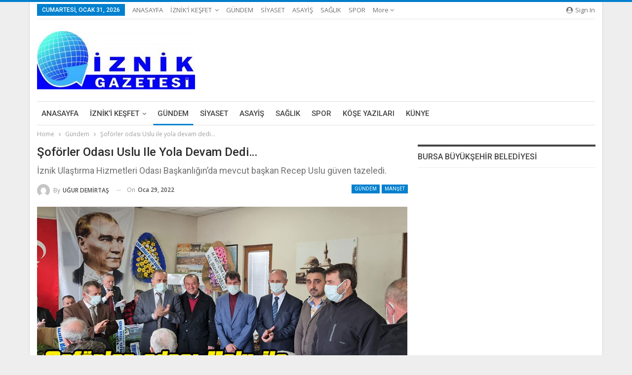

--- FILE ---
content_type: text/html; charset=UTF-8
request_url: https://www.iznikgazetesi.com/soforler-odasi-uslu-ile-yola-devam-dedi.html
body_size: 34013
content:
<!DOCTYPE html>
<!--[if IE 8]><html class="ie ie8" dir="ltr" lang="tr" prefix="og: https://ogp.me/ns#"> <![endif]-->
<!--[if IE 9]><html class="ie ie9" dir="ltr" lang="tr" prefix="og: https://ogp.me/ns#"> <![endif]-->
<!--[if gt IE 9]><!--><html dir="ltr" lang="tr" prefix="og: https://ogp.me/ns#"> <!--<![endif]--><head><meta charset="UTF-8"><link rel="preconnect" href="https://fonts.gstatic.com/" crossorigin /><meta http-equiv="X-UA-Compatible" content="IE=edge"><meta name="viewport" content="width=device-width, initial-scale=1.0"><link rel="pingback" href="https://www.iznikgazetesi.com/xmlrpc.php"/><title>Şoförler odası Uslu ile yola devam dedi… - İznik Gazetesi</title><meta name="description" content="2005 yılından bu yana İznik Ulaştırma Hizmetleri Odası Başkanlığını yürüten Recep Uslu tek aday olarak girdiği seçimlerde güven tazeleyerek yeniden başkanlığa seçildi. Ulaştırma Hizmetleri Odası’nın genel kurulu Cumartesi günü Bal-Göç dernek lokalinde gerçekleşti. Kongrenin divan başkanlığını BESOB Başkanı Arif Tak yaptı. Kongrede gündem maddeleri tek tek okunup görüşülerek üyelerin oy birliği ile onaylandı. Tek adaylı" /><meta name="robots" content="max-image-preview:large" /><link rel="canonical" href="https://www.iznikgazetesi.com/soforler-odasi-uslu-ile-yola-devam-dedi.html" /><meta name="generator" content="All in One SEO (AIOSEO) 4.6.8.1" /><meta property="og:locale" content="tr_TR" /><meta property="og:site_name" content="İznik Gazetesi - Doğru haberin adresi, İzniklinin haber kaynağı." /><meta property="og:type" content="article" /><meta property="og:title" content="Şoförler odası Uslu ile yola devam dedi… - İznik Gazetesi" /><meta property="og:description" content="2005 yılından bu yana İznik Ulaştırma Hizmetleri Odası Başkanlığını yürüten Recep Uslu tek aday olarak girdiği seçimlerde güven tazeleyerek yeniden başkanlığa seçildi. Ulaştırma Hizmetleri Odası’nın genel kurulu Cumartesi günü Bal-Göç dernek lokalinde gerçekleşti. Kongrenin divan başkanlığını BESOB Başkanı Arif Tak yaptı. Kongrede gündem maddeleri tek tek okunup görüşülerek üyelerin oy birliği ile onaylandı. Tek adaylı" /><meta property="og:url" content="https://www.iznikgazetesi.com/soforler-odasi-uslu-ile-yola-devam-dedi.html" /><meta property="article:published_time" content="2022-01-29T13:08:55+00:00" /><meta property="article:modified_time" content="2022-01-29T13:08:55+00:00" /><meta name="twitter:card" content="summary_large_image" /><meta name="twitter:title" content="Şoförler odası Uslu ile yola devam dedi… - İznik Gazetesi" /><meta name="twitter:description" content="2005 yılından bu yana İznik Ulaştırma Hizmetleri Odası Başkanlığını yürüten Recep Uslu tek aday olarak girdiği seçimlerde güven tazeleyerek yeniden başkanlığa seçildi. Ulaştırma Hizmetleri Odası’nın genel kurulu Cumartesi günü Bal-Göç dernek lokalinde gerçekleşti. Kongrenin divan başkanlığını BESOB Başkanı Arif Tak yaptı. Kongrede gündem maddeleri tek tek okunup görüşülerek üyelerin oy birliği ile onaylandı. Tek adaylı" /> <script type="application/ld+json" class="aioseo-schema">{"@context":"https:\/\/schema.org","@graph":[{"@type":"BlogPosting","@id":"https:\/\/www.iznikgazetesi.com\/soforler-odasi-uslu-ile-yola-devam-dedi.html#blogposting","name":"\u015eof\u00f6rler odas\u0131 Uslu ile yola devam dedi\u2026 - \u0130znik Gazetesi","headline":"\u015eof\u00f6rler odas\u0131 Uslu ile yola devam dedi\u2026","author":{"@id":"https:\/\/www.iznikgazetesi.com\/author\/ugur#author"},"publisher":{"@id":"https:\/\/www.iznikgazetesi.com\/#organization"},"image":{"@type":"ImageObject","url":"https:\/\/www.iznikgazetesi.com\/wp-content\/uploads\/2022\/01\/29122-soforlerodasi.jpg","width":1070,"height":550},"datePublished":"2022-01-29T16:08:55+03:00","dateModified":"2022-01-29T16:08:55+03:00","inLanguage":"tr-TR","mainEntityOfPage":{"@id":"https:\/\/www.iznikgazetesi.com\/soforler-odasi-uslu-ile-yola-devam-dedi.html#webpage"},"isPartOf":{"@id":"https:\/\/www.iznikgazetesi.com\/soforler-odasi-uslu-ile-yola-devam-dedi.html#webpage"},"articleSection":"G\u00fcndem, MAN\u015eET"},{"@type":"BreadcrumbList","@id":"https:\/\/www.iznikgazetesi.com\/soforler-odasi-uslu-ile-yola-devam-dedi.html#breadcrumblist","itemListElement":[{"@type":"ListItem","@id":"https:\/\/www.iznikgazetesi.com\/#listItem","position":1,"name":"Ev"}]},{"@type":"Organization","@id":"https:\/\/www.iznikgazetesi.com\/#organization","name":"\u0130znik Gazetesi","description":"Do\u011fru haberin adresi, \u0130zniklinin haber kayna\u011f\u0131.","url":"https:\/\/www.iznikgazetesi.com\/"},{"@type":"Person","@id":"https:\/\/www.iznikgazetesi.com\/author\/ugur#author","url":"https:\/\/www.iznikgazetesi.com\/author\/ugur","name":"U\u011eUR DEM\u0130RTA\u015e","image":{"@type":"ImageObject","@id":"https:\/\/www.iznikgazetesi.com\/soforler-odasi-uslu-ile-yola-devam-dedi.html#authorImage","url":"https:\/\/www.iznikgazetesi.com\/wp-content\/litespeed\/avatar\/817a8ee6661e41da12e254174517ca1a.jpg?ver=1769885183","width":96,"height":96,"caption":"U\u011eUR DEM\u0130RTA\u015e"}},{"@type":"WebPage","@id":"https:\/\/www.iznikgazetesi.com\/soforler-odasi-uslu-ile-yola-devam-dedi.html#webpage","url":"https:\/\/www.iznikgazetesi.com\/soforler-odasi-uslu-ile-yola-devam-dedi.html","name":"\u015eof\u00f6rler odas\u0131 Uslu ile yola devam dedi\u2026 - \u0130znik Gazetesi","description":"2005 y\u0131l\u0131ndan bu yana \u0130znik Ula\u015ft\u0131rma Hizmetleri Odas\u0131 Ba\u015fkanl\u0131\u011f\u0131n\u0131 y\u00fcr\u00fcten Recep Uslu tek aday olarak girdi\u011fi se\u00e7imlerde g\u00fcven tazeleyerek yeniden ba\u015fkanl\u0131\u011fa se\u00e7ildi. Ula\u015ft\u0131rma Hizmetleri Odas\u0131\u2019n\u0131n genel kurulu Cumartesi g\u00fcn\u00fc Bal-G\u00f6\u00e7 dernek lokalinde ger\u00e7ekle\u015fti. Kongrenin divan ba\u015fkanl\u0131\u011f\u0131n\u0131 BESOB Ba\u015fkan\u0131 Arif Tak yapt\u0131. Kongrede g\u00fcndem maddeleri tek tek okunup g\u00f6r\u00fc\u015f\u00fclerek \u00fcyelerin oy birli\u011fi ile onayland\u0131. Tek adayl\u0131","inLanguage":"tr-TR","isPartOf":{"@id":"https:\/\/www.iznikgazetesi.com\/#website"},"breadcrumb":{"@id":"https:\/\/www.iznikgazetesi.com\/soforler-odasi-uslu-ile-yola-devam-dedi.html#breadcrumblist"},"author":{"@id":"https:\/\/www.iznikgazetesi.com\/author\/ugur#author"},"creator":{"@id":"https:\/\/www.iznikgazetesi.com\/author\/ugur#author"},"image":{"@type":"ImageObject","url":"https:\/\/www.iznikgazetesi.com\/wp-content\/uploads\/2022\/01\/29122-soforlerodasi.jpg","@id":"https:\/\/www.iznikgazetesi.com\/soforler-odasi-uslu-ile-yola-devam-dedi.html\/#mainImage","width":1070,"height":550},"primaryImageOfPage":{"@id":"https:\/\/www.iznikgazetesi.com\/soforler-odasi-uslu-ile-yola-devam-dedi.html#mainImage"},"datePublished":"2022-01-29T16:08:55+03:00","dateModified":"2022-01-29T16:08:55+03:00"},{"@type":"WebSite","@id":"https:\/\/www.iznikgazetesi.com\/#website","url":"https:\/\/www.iznikgazetesi.com\/","name":"\u0130znik Gazetesi","description":"Do\u011fru haberin adresi, \u0130zniklinin haber kayna\u011f\u0131.","inLanguage":"tr-TR","publisher":{"@id":"https:\/\/www.iznikgazetesi.com\/#organization"}}]}</script> <meta property="og:locale" content="tr_tr"/><meta property="og:site_name" content="İznik Gazetesi"/><meta property="og:url" content="https://www.iznikgazetesi.com/soforler-odasi-uslu-ile-yola-devam-dedi.html"/><meta property="og:title" content="Şoförler odası Uslu ile yola devam dedi…"/><meta property="og:image" content="https://www.iznikgazetesi.com/wp-content/uploads/2022/01/29122-soforlerodasi.jpg"/><meta property="article:section" content="MANŞET"/><meta property="og:description" content="2005 yılından bu yana İznik Ulaştırma Hizmetleri Odası Başkanlığını yürüten Recep Uslu tek aday olarak girdiği seçimlerde güven tazeleyerek yeniden başkanlığa seçildi.Ulaştırma Hizmetleri Odası’nın genel kurulu Cumartesi günü Bal-Göç dernek lokalinde"/><meta property="og:type" content="article"/><meta name="twitter:card" content="summary"/><meta name="twitter:url" content="https://www.iznikgazetesi.com/soforler-odasi-uslu-ile-yola-devam-dedi.html"/><meta name="twitter:title" content="Şoförler odası Uslu ile yola devam dedi…"/><meta name="twitter:description" content="2005 yılından bu yana İznik Ulaştırma Hizmetleri Odası Başkanlığını yürüten Recep Uslu tek aday olarak girdiği seçimlerde güven tazeleyerek yeniden başkanlığa seçildi.Ulaştırma Hizmetleri Odası’nın genel kurulu Cumartesi günü Bal-Göç dernek lokalinde"/><meta name="twitter:image" content="https://www.iznikgazetesi.com/wp-content/uploads/2022/01/29122-soforlerodasi.jpg"/><link rel='dns-prefetch' href='//fonts.googleapis.com' /><link rel='dns-prefetch' href='//fonts.gstatic.com' /><link rel='dns-prefetch' href='//ajax.googleapis.com' /><link rel='dns-prefetch' href='//apis.google.com' /><link rel='dns-prefetch' href='//google-analytics.com' /><link rel='dns-prefetch' href='//www.googletagmanager.com' /><link rel="alternate" type="application/rss+xml" title="İznik Gazetesi &raquo; akışı" href="https://www.iznikgazetesi.com/feed" /><link rel="alternate" type="application/rss+xml" title="İznik Gazetesi &raquo; yorum akışı" href="https://www.iznikgazetesi.com/comments/feed" /><link rel="alternate" type="application/rss+xml" title="İznik Gazetesi &raquo; Şoförler odası Uslu ile yola devam dedi… yorum akışı" href="https://www.iznikgazetesi.com/soforler-odasi-uslu-ile-yola-devam-dedi.html/feed" />
 <script src="//www.googletagmanager.com/gtag/js?id=G-9YY64MNLZK"  data-cfasync="false" data-wpfc-render="false" type="text/javascript" async></script> <script data-cfasync="false" data-wpfc-render="false" type="text/javascript">var mi_version = '9.11.1';
				var mi_track_user = true;
				var mi_no_track_reason = '';
								var MonsterInsightsDefaultLocations = {"page_location":"https:\/\/www.iznikgazetesi.com\/soforler-odasi-uslu-ile-yola-devam-dedi.html\/"};
								if ( typeof MonsterInsightsPrivacyGuardFilter === 'function' ) {
					var MonsterInsightsLocations = (typeof MonsterInsightsExcludeQuery === 'object') ? MonsterInsightsPrivacyGuardFilter( MonsterInsightsExcludeQuery ) : MonsterInsightsPrivacyGuardFilter( MonsterInsightsDefaultLocations );
				} else {
					var MonsterInsightsLocations = (typeof MonsterInsightsExcludeQuery === 'object') ? MonsterInsightsExcludeQuery : MonsterInsightsDefaultLocations;
				}

								var disableStrs = [
										'ga-disable-G-9YY64MNLZK',
									];

				/* Function to detect opted out users */
				function __gtagTrackerIsOptedOut() {
					for (var index = 0; index < disableStrs.length; index++) {
						if (document.cookie.indexOf(disableStrs[index] + '=true') > -1) {
							return true;
						}
					}

					return false;
				}

				/* Disable tracking if the opt-out cookie exists. */
				if (__gtagTrackerIsOptedOut()) {
					for (var index = 0; index < disableStrs.length; index++) {
						window[disableStrs[index]] = true;
					}
				}

				/* Opt-out function */
				function __gtagTrackerOptout() {
					for (var index = 0; index < disableStrs.length; index++) {
						document.cookie = disableStrs[index] + '=true; expires=Thu, 31 Dec 2099 23:59:59 UTC; path=/';
						window[disableStrs[index]] = true;
					}
				}

				if ('undefined' === typeof gaOptout) {
					function gaOptout() {
						__gtagTrackerOptout();
					}
				}
								window.dataLayer = window.dataLayer || [];

				window.MonsterInsightsDualTracker = {
					helpers: {},
					trackers: {},
				};
				if (mi_track_user) {
					function __gtagDataLayer() {
						dataLayer.push(arguments);
					}

					function __gtagTracker(type, name, parameters) {
						if (!parameters) {
							parameters = {};
						}

						if (parameters.send_to) {
							__gtagDataLayer.apply(null, arguments);
							return;
						}

						if (type === 'event') {
														parameters.send_to = monsterinsights_frontend.v4_id;
							var hookName = name;
							if (typeof parameters['event_category'] !== 'undefined') {
								hookName = parameters['event_category'] + ':' + name;
							}

							if (typeof MonsterInsightsDualTracker.trackers[hookName] !== 'undefined') {
								MonsterInsightsDualTracker.trackers[hookName](parameters);
							} else {
								__gtagDataLayer('event', name, parameters);
							}
							
						} else {
							__gtagDataLayer.apply(null, arguments);
						}
					}

					__gtagTracker('js', new Date());
					__gtagTracker('set', {
						'developer_id.dZGIzZG': true,
											});
					if ( MonsterInsightsLocations.page_location ) {
						__gtagTracker('set', MonsterInsightsLocations);
					}
										__gtagTracker('config', 'G-9YY64MNLZK', {"forceSSL":"true","link_attribution":"true"} );
										window.gtag = __gtagTracker;										(function () {
						/* https://developers.google.com/analytics/devguides/collection/analyticsjs/ */
						/* ga and __gaTracker compatibility shim. */
						var noopfn = function () {
							return null;
						};
						var newtracker = function () {
							return new Tracker();
						};
						var Tracker = function () {
							return null;
						};
						var p = Tracker.prototype;
						p.get = noopfn;
						p.set = noopfn;
						p.send = function () {
							var args = Array.prototype.slice.call(arguments);
							args.unshift('send');
							__gaTracker.apply(null, args);
						};
						var __gaTracker = function () {
							var len = arguments.length;
							if (len === 0) {
								return;
							}
							var f = arguments[len - 1];
							if (typeof f !== 'object' || f === null || typeof f.hitCallback !== 'function') {
								if ('send' === arguments[0]) {
									var hitConverted, hitObject = false, action;
									if ('event' === arguments[1]) {
										if ('undefined' !== typeof arguments[3]) {
											hitObject = {
												'eventAction': arguments[3],
												'eventCategory': arguments[2],
												'eventLabel': arguments[4],
												'value': arguments[5] ? arguments[5] : 1,
											}
										}
									}
									if ('pageview' === arguments[1]) {
										if ('undefined' !== typeof arguments[2]) {
											hitObject = {
												'eventAction': 'page_view',
												'page_path': arguments[2],
											}
										}
									}
									if (typeof arguments[2] === 'object') {
										hitObject = arguments[2];
									}
									if (typeof arguments[5] === 'object') {
										Object.assign(hitObject, arguments[5]);
									}
									if ('undefined' !== typeof arguments[1].hitType) {
										hitObject = arguments[1];
										if ('pageview' === hitObject.hitType) {
											hitObject.eventAction = 'page_view';
										}
									}
									if (hitObject) {
										action = 'timing' === arguments[1].hitType ? 'timing_complete' : hitObject.eventAction;
										hitConverted = mapArgs(hitObject);
										__gtagTracker('event', action, hitConverted);
									}
								}
								return;
							}

							function mapArgs(args) {
								var arg, hit = {};
								var gaMap = {
									'eventCategory': 'event_category',
									'eventAction': 'event_action',
									'eventLabel': 'event_label',
									'eventValue': 'event_value',
									'nonInteraction': 'non_interaction',
									'timingCategory': 'event_category',
									'timingVar': 'name',
									'timingValue': 'value',
									'timingLabel': 'event_label',
									'page': 'page_path',
									'location': 'page_location',
									'title': 'page_title',
									'referrer' : 'page_referrer',
								};
								for (arg in args) {
																		if (!(!args.hasOwnProperty(arg) || !gaMap.hasOwnProperty(arg))) {
										hit[gaMap[arg]] = args[arg];
									} else {
										hit[arg] = args[arg];
									}
								}
								return hit;
							}

							try {
								f.hitCallback();
							} catch (ex) {
							}
						};
						__gaTracker.create = newtracker;
						__gaTracker.getByName = newtracker;
						__gaTracker.getAll = function () {
							return [];
						};
						__gaTracker.remove = noopfn;
						__gaTracker.loaded = true;
						window['__gaTracker'] = __gaTracker;
					})();
									} else {
										console.log("");
					(function () {
						function __gtagTracker() {
							return null;
						}

						window['__gtagTracker'] = __gtagTracker;
						window['gtag'] = __gtagTracker;
					})();
									}</script> <style id="litespeed-ccss">ul{box-sizing:border-box}:root{--wp--preset--font-size--normal:16px;--wp--preset--font-size--huge:42px}body{--wp--preset--color--black:#000000;--wp--preset--color--cyan-bluish-gray:#abb8c3;--wp--preset--color--white:#ffffff;--wp--preset--color--pale-pink:#f78da7;--wp--preset--color--vivid-red:#cf2e2e;--wp--preset--color--luminous-vivid-orange:#ff6900;--wp--preset--color--luminous-vivid-amber:#fcb900;--wp--preset--color--light-green-cyan:#7bdcb5;--wp--preset--color--vivid-green-cyan:#00d084;--wp--preset--color--pale-cyan-blue:#8ed1fc;--wp--preset--color--vivid-cyan-blue:#0693e3;--wp--preset--color--vivid-purple:#9b51e0;--wp--preset--gradient--vivid-cyan-blue-to-vivid-purple:linear-gradient(135deg,rgba(6,147,227,1) 0%,rgb(155,81,224) 100%);--wp--preset--gradient--light-green-cyan-to-vivid-green-cyan:linear-gradient(135deg,rgb(122,220,180) 0%,rgb(0,208,130) 100%);--wp--preset--gradient--luminous-vivid-amber-to-luminous-vivid-orange:linear-gradient(135deg,rgba(252,185,0,1) 0%,rgba(255,105,0,1) 100%);--wp--preset--gradient--luminous-vivid-orange-to-vivid-red:linear-gradient(135deg,rgba(255,105,0,1) 0%,rgb(207,46,46) 100%);--wp--preset--gradient--very-light-gray-to-cyan-bluish-gray:linear-gradient(135deg,rgb(238,238,238) 0%,rgb(169,184,195) 100%);--wp--preset--gradient--cool-to-warm-spectrum:linear-gradient(135deg,rgb(74,234,220) 0%,rgb(151,120,209) 20%,rgb(207,42,186) 40%,rgb(238,44,130) 60%,rgb(251,105,98) 80%,rgb(254,248,76) 100%);--wp--preset--gradient--blush-light-purple:linear-gradient(135deg,rgb(255,206,236) 0%,rgb(152,150,240) 100%);--wp--preset--gradient--blush-bordeaux:linear-gradient(135deg,rgb(254,205,165) 0%,rgb(254,45,45) 50%,rgb(107,0,62) 100%);--wp--preset--gradient--luminous-dusk:linear-gradient(135deg,rgb(255,203,112) 0%,rgb(199,81,192) 50%,rgb(65,88,208) 100%);--wp--preset--gradient--pale-ocean:linear-gradient(135deg,rgb(255,245,203) 0%,rgb(182,227,212) 50%,rgb(51,167,181) 100%);--wp--preset--gradient--electric-grass:linear-gradient(135deg,rgb(202,248,128) 0%,rgb(113,206,126) 100%);--wp--preset--gradient--midnight:linear-gradient(135deg,rgb(2,3,129) 0%,rgb(40,116,252) 100%);--wp--preset--font-size--small:13px;--wp--preset--font-size--medium:20px;--wp--preset--font-size--large:36px;--wp--preset--font-size--x-large:42px;--wp--preset--spacing--20:0.44rem;--wp--preset--spacing--30:0.67rem;--wp--preset--spacing--40:1rem;--wp--preset--spacing--50:1.5rem;--wp--preset--spacing--60:2.25rem;--wp--preset--spacing--70:3.38rem;--wp--preset--spacing--80:5.06rem;--wp--preset--shadow--natural:6px 6px 9px rgba(0, 0, 0, 0.2);--wp--preset--shadow--deep:12px 12px 50px rgba(0, 0, 0, 0.4);--wp--preset--shadow--sharp:6px 6px 0px rgba(0, 0, 0, 0.2);--wp--preset--shadow--outlined:6px 6px 0px -3px rgba(255, 255, 255, 1), 6px 6px rgba(0, 0, 0, 1);--wp--preset--shadow--crisp:6px 6px 0px rgba(0, 0, 0, 1)}html{font-family:sans-serif;-ms-text-size-adjust:100%;-webkit-text-size-adjust:100%}body{margin:0}article,aside,header,main,nav,section{display:block}a{background-color:#fff0}b{font-weight:700}h1{font-size:2em;margin:.67em 0}img{border:0}input,textarea{color:inherit;font:inherit;margin:0}input[type=submit]{-webkit-appearance:button}input::-moz-focus-inner{border:0;padding:0}input{line-height:normal}input[type=checkbox]{box-sizing:border-box;padding:0}input[type=search]{-webkit-appearance:textfield;-moz-box-sizing:content-box;-webkit-box-sizing:content-box;box-sizing:content-box}input[type=search]::-webkit-search-cancel-button,input[type=search]::-webkit-search-decoration{-webkit-appearance:none}textarea{overflow:auto}*{-webkit-box-sizing:border-box;-moz-box-sizing:border-box;box-sizing:border-box}:after,:before{-webkit-box-sizing:border-box;-moz-box-sizing:border-box;box-sizing:border-box}html{font-size:10px}body{font-family:"Helvetica Neue",Helvetica,Arial,sans-serif;font-size:14px;line-height:1.42857143;color:#333;background-color:#fff}input,textarea{font-family:inherit;font-size:inherit;line-height:inherit}a{color:#444;text-decoration:none}img{vertical-align:middle}.h1,h1{font-family:inherit;font-weight:500;line-height:1.1;color:inherit}.h1,h1{margin-top:20px;margin-bottom:10px}.h1,h1{font-size:36px}p{margin:0 0 10px}ul{margin-top:0;margin-bottom:10px}ul ul{margin-bottom:0}.container{margin-right:auto;margin-left:auto;padding-left:15px;padding-right:15px}@media (min-width:768px){.container{width:750px}}@media (min-width:992px){.container{width:970px}}@media (min-width:1200px){.container{width:1170px}}.row{margin-left:-15px;margin-right:-15px}.col-sm-4,.col-sm-8,.col-xs-4,.col-xs-8{position:relative;min-height:1px;padding-left:15px;padding-right:15px}.col-xs-4,.col-xs-8{float:left}.col-xs-8{width:66.66666667%}.col-xs-4{width:33.33333333%}@media (min-width:768px){.col-sm-4,.col-sm-8{float:left}.col-sm-8{width:66.66666667%}.col-sm-4{width:33.33333333%}}label{display:inline-block;max-width:100%;margin-bottom:5px;font-weight:700}input[type=search]{-webkit-box-sizing:border-box;-moz-box-sizing:border-box;box-sizing:border-box}input[type=checkbox]{margin:4px 0 0;line-height:normal}input[type=search]{-webkit-appearance:none}.fade{opacity:0}.tab-content>.tab-pane{display:none;visibility:hidden}.modal{display:none;overflow:hidden;position:fixed;top:0;right:0;bottom:0;left:0;z-index:1040;-webkit-overflow-scrolling:touch;outline:0}.modal.fade .modal-dialog{-webkit-transform:translate(0,-25%);-ms-transform:translate(0,-25%);-o-transform:translate(0,-25%);transform:translate(0,-25%)}.modal-dialog{position:relative;width:auto;margin:10px}.modal-content{position:relative;background-color:#fff;border:1px solid #999;border:1px solid rgb(0 0 0/.2);border-radius:6px;-webkit-box-shadow:0 3px 9px rgb(0 0 0/.5);box-shadow:0 3px 9px rgb(0 0 0/.5);background-clip:padding-box;outline:0}.modal-body{position:relative;padding:15px}@media (min-width:768px){.modal-dialog{width:600px;margin:30px auto}.modal-content{-webkit-box-shadow:0 5px 15px rgb(0 0 0/.5);box-shadow:0 5px 15px rgb(0 0 0/.5)}}.clearfix:after,.clearfix:before,.container:after,.container:before,.row:after,.row:before{content:" ";display:table}.clearfix:after,.container:after,.row:after{clear:both}@-ms-viewport{width:device-width}@media (max-width:767px){.hidden-xs{display:none!important}}.fa{display:inline-block;font:normal normal normal 14px/1 FontAwesome;font-size:inherit;text-rendering:auto;-webkit-font-smoothing:antialiased;-moz-osx-font-smoothing:grayscale}.fa-close:before{content:""}.fa-arrow-up:before{content:""}.fa-comments:before{content:""}.fa-twitter:before{content:""}.fa-facebook:before{content:""}.fa-pinterest:before{content:""}.fa-angle-left:before{content:""}.fa-google:before{content:""}.fa-support:before{content:""}.fa-share-alt:before{content:""}.fa-whatsapp:before{content:""}.fa-reddit-alien:before{content:""}.fa-envelope-open:before{content:""}.fa-user-circle:before{content:""}:root{--publisher-system-font:-apple-system,BlinkMacSystemFont,"Segoe UI","Roboto","Oxygen-Sans","Ubuntu","Cantarell","Helvetica Neue",sans-serif;--publisher-primary-color:#0080ce;--publisher-menu-height:calc(1px - 1px);--wp-adminbar-height:calc(1px - 1px)}body{font:14px/1.7 Lato,sans-serif;color:#5f6569;-webkit-text-size-adjust:100%;text-rendering:optimizeLegibility;font-size-adjust:auto}.site-header .site-branding .logo,h1{color:#2d2d2d}h1{line-height:1.3}h1{font-size:34px}.container,.content-wrap,body.boxed .main-wrap{max-width:var(--publisher-site-width);width:100%}@media only screen and (max-width:668px){.layout-2-col{margin-top:20px!important}}body.page-layout-2-col{--publisher-site-width:var(--publisher-site-width-2-col);--publisher-site-width-content:var(--publisher-site-width-2-col-content-col);--publisher-site-width-primary:var(--publisher-site-width-2-col-primary-col);--publisher-site-width-secondary:0}@media (min-width:768px){.layout-2-col .content-column{width:var(--publisher-site-width-content)}.layout-2-col .sidebar-column{width:var(--publisher-site-width-primary)}}a{text-decoration:none}input[type=password],input[type=search],input[type=text],textarea{height:36px;width:100%;padding:6px 12px;font-size:14px;line-height:1.42857143;color:#555;background-color:#fff;background-image:none;border:1px solid #ccc;border-radius:0;-webkit-box-shadow:inset 0 1px 1px rgb(0 0 0/.075);box-shadow:inset 0 1px 1px rgb(0 0 0/.075)}textarea{display:block;width:100%;height:auto;background-color:#fff}input[type=submit]{border:none;color:#fff;border-radius:0;outline:0;height:auto;line-height:1.4;padding:8px 12px;vertical-align:middle;text-transform:uppercase!important;max-width:100%;white-space:normal}ul.menu{padding:0;margin:0;list-style:none}ul.menu a{text-decoration:none}ul.menu ul{list-style:none;padding:0;margin:0}ul.menu>li{float:left}ul.menu li>a{position:relative}ul.menu>li .sub-menu{background-color:#eee;position:absolute;top:102%;top:calc(100% + 1px);z-index:100;width:200px}ul.menu li.menu-item-has-children>a:after{display:inline-block;font-family:FontAwesome;font-style:normal;font-weight:400;line-height:26px;-webkit-font-smoothing:antialiased;-moz-osx-font-smoothing:grayscale;content:"";margin-left:6px;font-size:13px}ul.menu .sub-menu>li>a{display:block;border-bottom:1px solid rgb(0 0 0/.04)}ul.menu .sub-menu>li:last-child a{border-bottom:none!important}ul.menu .sub-menu{z-index:-1;display:none;visibility:hidden}.site-header .content-wrap{overflow:visible!important}.site-header>.header-inner>.content-wrap>.container{position:relative}.site-header .site-branding{margin:0}.site-header .site-branding .logo{margin:0;line-height:0;font-size:50px}.site-header .site-branding .logo img{max-width:100%}.site-header .site-branding .logo .site-title{display:none}.site-header>.header-inner .row-height{display:table;table-layout:fixed;width:100%}.site-header>.header-inner .logo-col,.site-header>.header-inner .sidebar-col{display:table-cell;float:none;height:100%;vertical-align:middle}.site-header .header-inner .row{position:relative}.main-menu>li{margin-right:10px}.main-menu>li>a{line-height:48px;display:inline-block;padding:0 12px}.main-menu .sub-menu>li>a{padding:0 16px 0 10px;line-height:40px}.main-menu.menu>li .sub-menu{width:210px;background-color:#fff;-webkit-box-shadow:0 7px 7px rgb(0 0 0/.15);-moz-box-shadow:0 7px 7px rgb(0 0 0/.15);box-shadow:0 7px 7px rgb(0 0 0/.15)}.main-menu.menu .sub-menu li>a{line-height:1.7;padding:8px 16px}.main-menu.menu .sub-menu>li{position:relative}.main-menu.menu .sub-menu>li,.main-menu.menu .sub-menu>li>a{color:#434343}.main-menu.menu .sub-menu>li>a{border-bottom:1px solid rgb(0 0 0/.04)}.main-menu.menu>li>a:before{content:"";display:block;width:20%;height:3px;position:absolute;bottom:0;left:50%;transform:translateX(-50%);visibility:hidden}.main-menu.menu>li.current-menu-parent>a:before{width:100%;visibility:visible}.top-menu>li{line-height:25px;margin-right:15px}.top-menu.menu li{position:relative}.top-menu.menu li>a{color:#707070}.top-menu .sub-menu>li>a{padding:0 12px;line-height:32px}.top-menu.menu>li .sub-menu{width:180px;background-color:#222}.top-menu.menu .sub-menu>li,.top-menu.menu .sub-menu>li>a{color:silver}.top-menu.menu .sub-menu li>a{border-bottom:1px solid rgb(255 255 255/.02)}.main-menu-wrapper{position:relative;margin-left:auto;margin-right:auto}.main-menu-wrapper .main-menu-container{position:relative}.site-header.boxed .main-menu-wrapper .main-menu-container{border-top:1px solid #dedede;border-bottom:3px solid #dedede;background:#fff}body.boxed .site-header .main-menu-wrapper{margin-left:auto;margin-right:auto;width:100%}ul.menu>li .sub-menu{top:107%;top:calc(100% + 3px)}.site-header.header-style-2 .header-inner{padding:20px 0}.site-header.header-style-2 .main-menu.menu{height:68px;overflow-y:hidden;margin-bottom:-3px;padding-top:20px;margin-top:-20px}.site-header.header-style-2 .main-menu.menu>li{float:left;display:inline-block;margin:0 5px 0 0}.site-header.header-style-2 .main-menu.menu .sub-menu{text-align:left}@media only screen and (max-width:992px){.main-menu>li{margin-right:10px}.main-menu>li>a{padding:0 4px}}.rh-header{display:none;min-width:300px;position:relative}.rh-header .rh-container{background-color:#222}@media only screen and (max-width:700px){body .site-header,body.bs-hide-ha .site-header{display:none}.rh-header{display:block}}.rh-header .menu-container{position:absolute;top:0;right:0}.rh-header .menu-container .menu-handler{color:#fff;width:54px;height:54px;text-align:center;display:inline-block;font-size:18px;background-color:rgb(255 255 255/.05);position:relative;border-left:1px solid rgb(0 0 0/.07);float:right}.rh-header .menu-container .menu-handler .lines{display:inline-block;width:22px;height:2px;background:#ecf0f1;position:relative;margin-top:25.5px}.rh-header .menu-container .menu-handler .lines:after,.rh-header .menu-container .menu-handler .lines:before{display:inline-block;width:22px;height:2px;background:#ecf0f1;position:absolute;left:0;content:""}.rh-header .menu-container .menu-handler .lines:before{top:8px}.rh-header .menu-container .menu-handler .lines:after{top:-8px}.rh-cover .search-form{margin-top:35px;position:relative}.rh-cover .search-form input[type=search]{margin:0;background:rgb(255 255 255/.2);color:#fff;border:none;border-radius:3px;box-shadow:none;float:none;webkit-backface-visibility:hidden;backface-visibility:hidden}.rh-cover .search-form input[type=submit]{content:"";position:absolute;right:0;top:0;display:inline-block;font:normal normal normal 14px/1 FontAwesome;text-rendering:auto;-webkit-font-smoothing:antialiased;-moz-osx-font-smoothing:grayscale;color:#fff;font-size:16px;background:0 0!important}.rh-cover .search-form ::-webkit-input-placeholder{color:#fff}.rh-cover .search-form ::-moz-placeholder{color:#fff}.rh-cover .search-form :-ms-input-placeholder{color:#fff}.rh-cover .search-form :-moz-placeholder{color:#fff}.rh-header .logo-container{padding:0 0 0 15px;line-height:54px;height:54px}.rh-header .logo-container.rh-img-logo{font-size:0}.rh-header .logo-container img{max-height:80%;max-width:80%}.rh-header .logo-container a{color:#fff}.rh-cover{position:fixed;top:0;left:-99%;z-index:9999;width:100%;visibility:hidden;overflow:auto;background:#191919;height:101%;height:calc(100% + 1px)}.noscroll{overflow:hidden}@media (max-width:767px){body{background-color:#f3f3f3!important}.main-wrap{background-color:#fff;overflow:auto;margin:auto;width:100%}}.rh-cover.gr-5{background-image:-moz-linear-gradient(85deg,#0a58c0 0,#00ade1 100%);background-image:-webkit-linear-gradient(85deg,#0a58c0 0,#00ade1 100%);background-image:-ms-linear-gradient(85deg,#0a58c0 0,#00ade1 100%)}.rh-cover:before{height:60px;content:"";width:100%;position:absolute;background-color:#fff;opacity:.08;box-shadow:0 0 32px 0#000;z-index:-1}.rh-cover .rh-close{width:20px;height:20px;position:absolute;right:25px;display:inline-block;top:21px;z-index:10}.rh-cover .rh-close:after,.rh-cover .rh-close:before{content:"";width:2px;height:18px;position:absolute;left:50%;margin-left:-1px;top:50%;margin-top:-10px;opacity:.65;background:#fff;transform:rotate(45deg);border-radius:5px}.rh-cover .rh-close:after{-webkit-transform:rotate(-45deg);-moz-transform:rotate(-45deg);transform:rotate(-45deg)}.rh-cover .rh-panel{padding:27px;position:absolute;top:0;left:0;width:100%}.rh-cover .rh-panel.rh-p-u{display:none}.rh-cover .rh-p-h{line-height:60px;margin:-27px -27px 20px;padding:0 23px;font-size:14px;color:#fff;height:60px;position:relative}.rh-cover .rh-p-h .user-login{padding-left:40px;position:relative}.rh-cover .rh-p-h .user-login .user-avatar{border:2px solid rgb(255 255 255/.16);border-radius:50%;overflow:hidden;width:30px;height:30px;line-height:30px;display:inline-block;vertical-align:middle;position:absolute;top:50%;margin-top:-15px;left:0;text-align:center}.rh-cover .rh-p-h .user-login .user-avatar .fa{font-size:23px;position:absolute;top:0;left:0;line-height:26px;width:100%}.rh-cover .rh-back-menu{width:30px;height:30px;display:inline-block;position:absolute;top:50%;margin-top:-15px;opacity:.65}.rh-cover .rh-back-menu:after,.rh-cover .rh-back-menu:before{content:"";display:inline-block;position:absolute;width:10px;height:2px;background:#fff;top:10px;left:6px;border-radius:10px}.rh-cover .rh-back-menu:before{transform:rotate(-40deg)}.rh-cover .rh-back-menu:after{transform:rotate(40deg);top:16px;left:6px}.rh-cover .rh-back-menu i{width:17px;height:2px;display:inline-block;background:#fff;position:absolute;top:13px;left:7px;border-radius:15px}.rh-cover .bs-login-shortcode{background:0 0;padding:0!important;margin:25px 0 0!important;border:none!important;box-shadow:none}.rh-cover .bs-login .login-header,.rh-cover .bs-login .login-header .login-icon{color:#fff}.rh-cover .bs-login input[type=password],.rh-cover .bs-login input[type=text]{background:rgb(255 255 255/.2);border:none;color:#fff;box-shadow:none;-webkit-backface-visibility:hidden}.rh-cover .bs-login input[type=password]::-webkit-input-placeholder,.rh-cover .bs-login input[type=text]::-webkit-input-placeholder{color:rgb(255 255 255/.55)}.rh-cover .bs-login input[type=password]::-moz-placeholder,.rh-cover .bs-login input[type=text]::-moz-placeholder{color:rgb(255 255 255/.55)}.rh-cover .bs-login input[type=password]:-ms-input-placeholder,.rh-cover .bs-login input[type=text]:-ms-input-placeholder{color:rgb(255 255 255/.55)}.rh-cover .bs-login input[type=password]:-moz-placeholder,.rh-cover .bs-login input[type=text]:-moz-placeholder{color:rgb(255 255 255/.55)}.rh-cover .bs-login .remember-checkbox+.remember-label{color:rgb(255 255 255/.4)}.rh-cover .bs-login .remember-label{background-image:url([data-uri])}.rh-cover .bs-login .go-login-panel,.rh-cover .bs-login .go-reset-panel{color:rgb(255 255 255/.5)}.rh-cover .bs-login .bs-login-reset-panel .login-header .login-icon{color:#fff}.rh-cover .bs-login .bs-login-reset-panel .login-btn,.rh-cover .bs-login .login-btn{background:#fff!important;color:#000;-webkit-backface-visibility:hidden}.rh-header.light .rh-container{background:#fff;border-bottom:1px solid #e5e5e5}.rh-header.light .logo-container a{color:#2c2c2c}.rh-header.light .menu-container .menu-handler .lines,.rh-header.light .menu-container .menu-handler .lines:after,.rh-header.light .menu-container .menu-handler .lines:before{background:#2c2c2c}.topbar{height:35px;overflow:hidden}.topbar ul.menu>li .sub-menu{top:100%}.topbar .topbar-inner{padding:4px 0}.topbar .section-links{float:right}.topbar.topbar-style-1 .section-menu{height:26px}.topbar.topbar-style-1 .section-menu{max-width:80%}.site-header.boxed .topbar .topbar-inner{border-bottom:1px solid #efefef;border-bottom:1px solid rgb(0 0 0/.07)}.topbar .topbar-date{color:#fff;display:inline-block;padding:3px 10px;line-height:18px;position:relative;top:-1px}.topbar .topbar-sign-in{float:right;height:24px;line-height:24px}.topbar .topbar-sign-in .fa{margin-right:2px}body{background:#fff;text-decoration-skip:ink}body.boxed{background-color:#eee}body.boxed .content-wrap{padding-left:5px;padding-right:5px}body.boxed .bf-breadcrumb>.bf-breadcrumb-container{margin-left:5px!important;margin-right:5px!important}@media (max-width:980px){body.boxed .content-wrap{padding-left:0;padding-right:0}}.main-wrap{margin:0 auto}.content-wrap,.main-wrap,main.content-container{position:relative}body.active-top-line{border-top:3px solid #fff0}.main-wrap .container{width:100%}@media (min-width:768px){.boxed .main-wrap{width:100%!important}}@media only screen and (max-width:768px){.boxed .main-wrap{max-width:100%!important}}body.boxed .main-wrap{padding:0;background-color:#fff;-webkit-box-sizing:inherit;-moz-box-sizing:inherit;box-sizing:inherit;-webkit-box-shadow:0 0 2px rgb(0 0 0/.27);-moz-box-shadow:0 0 2px rgb(0 0 0/.27);box-shadow:0 0 2px rgb(0 0 0/.27)}@media only screen and (max-width:480px){.col-sm-4,.col-sm-8,.col-xs-4,.col-xs-8{padding-left:15px!important;padding-right:15px!important}}.content-wrap{margin:0 auto;padding:0;min-width:300px}.container{width:100%}.term-badges .term-badge{display:inline-block;line-height:0}.term-badges a{color:#8b8b8b;padding:0 0 4px}.term-badges.floated a{padding:2px 7px;color:#fff;margin-right:3px;margin-bottom:3px;display:inline-block;line-height:1.7;max-width:150px;white-space:nowrap;overflow:hidden;text-overflow:ellipsis;vertical-align:top}.term-badges.floated{position:absolute;top:0;left:0;z-index:1;line-height:0;font-size:0}.img-holder{position:relative;width:80px;display:inline-block;float:left;margin-right:15px}.bs-ll-a .img-holder:before,.bs-ll-a img[data-src]:not(.b-loaded){opacity:1;background-color:#e9ebee;background-image:linear-gradient(to left,#e9ebee 0,#f4f5f6 20%,#e9ebee 40%,#e9ebee 100%);background-repeat:no-repeat;background-size:1000px 900px;-webkit-animation:bs-lazy-anim 1s infinite linear forwards;-moz-animation:bs-lazy-anim 1s infinite linear forwards;animation:bs-lazy-anim 1.01s infinite linear forwards}@-webkit-keyframes bs-lazy-anim{from{background-position:-800px 0}to{background-position:400px 0}}@keyframes bs-lazy-anim{from{background-position:-800px 0}to{background-position:400px 0}}.img-holder:before{display:block;content:" ";width:100%;padding-top:70%}.search-field::-ms-clear{display:none}.modal{z-index:99999}.search-form input[type=search]{float:left;height:38px;line-height:38px;margin-right:8px;font-size:12px;box-shadow:none}.search-form input[type=submit]{height:38px}.post-meta{padding-top:2px;font-style:inherit}.post-meta .time{margin-right:10px}.post-meta .post-author-avatar img{margin-right:5px;margin-top:-2px}.post-meta>span:last-child{margin-right:0!important}.container{margin-right:auto!important;margin-left:auto!important}.listing .listing-item{min-height:0}.post-related .listing-item .title{font-size:15px;line-height:1.4}.post-related .include-last-mobile .listing-item:last-child{display:none}@media only screen and (max-width:600px){.post-related .include-last-mobile .listing-item:last-child{display:block}}.comment-respond #cancel-comment-reply-link{display:inline-block;padding:6px 12px;text-transform:uppercase}.comment-respond #cancel-comment-reply-link{float:right;color:#fff!important}.back-top{color:#fff;width:40px;height:40px;position:fixed;bottom:10px;right:10px;text-align:center;line-height:42px;z-index:9999;opacity:0;visibility:hidden;font-size:16px;-webkit-box-shadow:0 1px 2px 0 rgb(0 0 0/.09);-moz-box-shadow:0 1px 2px 0 rgb(0 0 0/.09);box-shadow:0 1px 2px 0 rgb(0 0 0/.09)}.bs-pagination-wrapper{position:relative}@media only screen and (max-width:1000px){.container{width:100%}.content-wrap{padding:0}}@media only screen and (max-width:420px){.widget{margin-bottom:15px}}@media only screen and (max-width:668px){body{padding:0}}.modal.sign-in-modal{text-align:center;padding:0!important}.modal.sign-in-modal:before{content:"";display:inline-block;height:100%;vertical-align:middle;margin-right:-4px}.sign-in-modal .modal-content{border:none;border-radius:0;box-shadow:0 0 30px rgb(0 0 0/.31)}.sign-in-modal .modal-dialog{display:inline-block;text-align:left;vertical-align:middle;max-width:440px;position:relative}.sign-in-modal .close-modal{position:absolute;top:32px;right:37px;font-size:15px;color:#bdbdbd;line-height:15px;z-index:1}.sign-in-modal .modal-body{padding:25px 15px}.bs-login{max-width:290px;position:relative;margin-left:auto;margin-right:auto}.bs-login .bs-login-panel{display:block;width:100%}.bs-login .bs-login-panel.bs-current-login-panel.bs-login-sign-panel{left:0;opacity:1;visibility:visible}.bs-login .bs-login-panel.bs-login-sign-panel{left:-44px;opacity:0}.bs-login .bs-login-panel.bs-login-reset-panel{right:-44px;visibility:hidden;position:absolute;top:0;opacity:0}.bs-login .login-header{text-align:center;color:#7a7a7a;font-size:14px;margin-bottom:15px}.bs-login .login-header .login-icon{display:block;margin-bottom:10px;font-size:64px;line-height:80px}.bs-login .bs-login-reset-panel .login-header{margin-bottom:27px}.bs-login .bs-login-reset-panel .login-header .login-icon{color:#494949}.bs-login .bs-login-reset-panel .login-header p{margin-bottom:4px}.bs-login .login-field{margin-bottom:15px}.bs-login .login-field:last-child{margin-bottom:0}.bs-login input[type=password],.bs-login input[type=text]{width:100%;height:36px;line-height:36px;border-radius:3px}.bs-login .remember-checkbox{position:absolute;z-index:-1000;left:-1000px;overflow:hidden;clip:rect(0 0 0 0);height:1px;width:1px;margin:-1px;padding:0;border:0}.bs-login .remember-checkbox+.remember-label{padding-left:21px;height:16px;display:inline-block;line-height:16px;background-repeat:no-repeat;background-position:0 0;font-size:14px;vertical-align:middle;color:#a0a0a0;font-weight:lighter}.bs-login .remember-label{background-image:url([data-uri]);-webkit-touch-callout:none}.bs-login .go-reset-panel{float:right;color:#595959}.bs-login .login-submit{margin-bottom:10px}.bs-login .login-btn{border-radius:3px;height:38px;text-align:center;width:100%}.bs-login .bs-login-reset-panel .login-btn{background:#575757!important}.bs-login .go-login-panel{position:absolute;left:0;top:0;color:#adadad}.sign-in-modal .bs-login .go-login-panel{left:-30px}.bf-breadcrumb .bf-breadcrumb-items{padding:0;margin:0;list-style:none;font-size:0}.bf-breadcrumb .bf-breadcrumb-item{display:inline-block;font-size:12px;line-height:22px}.bf-breadcrumb .bf-breadcrumb-item:after{display:inline-block;font-family:FontAwesome;font-style:normal;font-weight:400;line-height:22px;-webkit-font-smoothing:antialiased;-moz-osx-font-smoothing:grayscale;content:"";margin-left:9px;margin-right:9px;color:#929292;vertical-align:top}.bf-breadcrumb .bf-breadcrumb-item.bf-breadcrumb-end:after,.bf-breadcrumb .bf-breadcrumb-item:last-child:after{display:none}.bf-breadcrumb .bf-breadcrumb-item span{vertical-align:top}.bf-breadcrumb .bf-breadcrumb-item a,.bf-breadcrumb .bf-breadcrumb-item span{color:#9e9e9e;display:inline-block}.bf-breadcrumb.bc-top-style{padding:7px 0 0}@media only screen and (max-width:680px){body.single .bf-breadcrumb .bf-breadcrumb-item:last-child{display:none}}.bs-light-scheme{color:#fff}.sidebar-column-primary{z-index:1000}.listing.scolumns-3 .listing-item{width:33.3333%;float:left}.listing.scolumns-3 .listing-item:nth-child(3n-2){padding-right:12px;clear:left}@media only screen and (max-width:600px){.listing.scolumns-3 .listing-item{width:50%;float:left}.listing.scolumns-3 .listing-item:nth-child(even){padding-right:0;padding-left:12px;clear:none}}@media only screen and (max-width:320px){.listing.scolumns-3 .listing-item{width:100%!important;padding-left:0!important;padding-right:0!important;clear:none!important}}.listing-item-tb-2{margin-bottom:20px;position:relative}.listing-item-tb-2 .term-badges.floated{left:0}.listing-item-tb-2 .item-inner{position:relative}.listing-item-tb-2 .title{margin:0}.listing-item-tb-2 .title a{color:inherit}.listing-item-tb-2 .featured{margin-bottom:10px;line-height:0;position:relative}.listing-item-tb-2 .img-holder{width:100%;margin-right:0;float:none;display:block}.listing-item-tb-2 .img-holder:before{padding-top:70%}.sidebar>.widget:last-child,.widget>.bs-listing{margin-bottom:0}.sidebar-column .widget>.bs-listing:last-child{margin-bottom:0}.section-heading{margin:0 0 15px;font-size:16px;line-height:20px;position:relative}.section-heading .h-text,.section-heading:after{display:inline-block}.section-heading:after{background:rgb(0 0 0/.08);content:"";height:4px;position:absolute;top:0;left:0;width:100%}.section-heading .h-text{position:relative;z-index:1}.section-heading.sh-t2{line-height:20px;padding:4px 0 0}.section-heading.sh-t2:after{top:0;height:4px}.section-heading.sh-t2:before{content:"";display:inline-block;height:1px;position:absolute;top:100%;left:0;width:100%;background:#ededed;background:rgb(0 0 0/.07)}.section-heading.sh-t2 .h-text{padding:4px 0;line-height:34px}.post-meta.single-post-meta,.post-meta.single-post-meta a{color:#3a3a3a}.post-meta.single-post-meta .post-author-avatar,.post-meta.single-post-meta .time{float:none;margin:0 12px 0 0;white-space:nowrap;line-height:26px;display:inline-block}.post-meta.single-post-meta>a+span:before{content:" ";display:inline-block;width:9px;margin-right:12px;height:1px;background:rgb(0 0 0/.23);vertical-align:middle}.post-meta.single-post-meta b{color:#4d4d4d;margin-left:2px}.post-meta.single-post-meta .post-author-a.post-author-avatar .avatar{border-radius:50%;margin:0}.post-meta.single-post-meta .post-author-a.post-author-avatar .avatar+.post-author-name{margin-left:7px}.post-meta.single-post-meta .post-author-name{text-transform:capitalize!important;max-width:150px;white-space:nowrap;overflow:hidden;text-overflow:ellipsis;display:inline-block;vertical-align:middle}.post-meta.single-post-meta .post-author-a,.post-meta.single-post-meta .time{color:rgb(0 0 0/.44)}.single-post-title{line-height:1.3}.single-featured{text-align:center;display:block;margin:0 0 20px;line-height:0;position:relative}.single-featured img{max-width:100%;height:auto!important}.single-post-share{list-style:none;padding:0;font-size:0}.single-post-share.top-share{margin-bottom:10px}.single-post-share .number{font-size:13px;font-weight:700;margin:0;font-family:Arial,"Helvetica Neue",Helvetica,sans-serif;display:inline-block}.single-post-share .post-share-btn{background:#fff;border:1px solid #e2e2e2;line-height:30px;display:inline-block;padding:0 5px;border-radius:30px;font-size:12px;color:#4d4d4d;margin-right:8px;margin-bottom:9px;vertical-align:top}.single-post-share .post-share-btn .bf-icon,.single-post-share .post-share-btn .number,.single-post-share .post-share-btn .text{line-height:30px;vertical-align:top}.single-post-share .post-share-btn .text{font-size:12px}.single-post-share .post-share-btn .bf-icon{font-size:15px;margin:0 3px}.single-post-share .share-handler{float:left;position:relative}.single-post-share .post-share-btn.post-share-btn-comments{float:right;border-radius:0}.share-handler-wrap{overflow:hidden;height:33px}.post-share .post-share-btn-group{overflow:hidden;float:right;margin-bottom:10px}.post-share .post-share-btn-group .post-share-btn{border-radius:0;margin:0;padding:0 10px;border-left-width:0;border-right-width:0;position:relative}.post-share .post-share-btn-group .post-share-btn:before{display:inline-block;content:" ";width:1px;height:66%;background:#e2e2e2;position:absolute;left:0;top:17%}.post-share .post-share-btn-group .post-share-btn:first-child{border-radius:0 3px 3px 0;border-right-width:1px}.post-share .post-share-btn-group .post-share-btn:last-child{border-radius:3px 0 0 3px;border-left-width:1px}.post-share .post-share-btn-group .post-share-btn:last-child:before{display:none}.single-post-share .social-item{margin:0 6px 4px 0;float:left}.single-post-share .social-item a{line-height:30px;min-width:30px;display:inline-block;padding:0 0;border-radius:30px;font-size:14px;color:#fff;overflow:hidden;text-align:center}.single-post-share .social-item a .bf-icon,.single-post-share .social-item a .item-title{line-height:30px;vertical-align:top;color:#fff;display:inline-block}.single-post-share .social-item a .item-title{margin-left:6px}.single-post-share .social-item a .bf-icon{font-size:16px}.single-post-share .social-item.whatsapp .bf-icon{font-size:16px;font-weight:700}.single-post-share .social-item.facebook a{background-color:#2d5f9a;color:#133d6d}.single-post-share .social-item.twitter a{background-color:#53c7ff;color:#2e86b1}.single-post-share .social-item.google_plus a{background-color:#d93b2b;color:#9a2317}.single-post-share .social-item.pinterest a{background-color:#a41719;color:#670d0e}.single-post-share .social-item.email a{background-color:#444;color:#313131}.single-post-share .social-item.reddit a{background-color:#ff4500;color:#bb3200}.single-post-share .social-item.whatsapp a{background-color:#00e676;color:#02a252}.single-post-share .social-item .bf-icon{vertical-align:middle}.single-post-share .social-item.whatsapp{display:none}@media only screen and (max-width:780px){.single-post-share .social-item.whatsapp{display:inline-block}}@media only screen and (max-width:540px){.post-share .post-share-btn-group{float:left}.share-handler-wrap{clear:both}}@media only screen and (max-width:420px){.single-post-share .post-share-btn{margin-bottom:4px!important}}.post-share .share-handler:after,.post-share .share-handler:before{border:solid 6px #fff0;content:" ";height:0;width:0;position:absolute;top:50%;right:-12px;border-left-color:#d7d7d7;margin-top:-6px}.post-share .share-handler:after{border:solid 5px #fff0;border-left-color:#fff;right:-10px;margin-top:-5px}.post-share.style-1 .share-handler:after,.post-share.style-1 .share-handler:before{display:none}.post-share .post-share-btn,.post-share .social-item a{border-radius:3px;padding:0 5px}.post-share .item-title{font-weight:400;padding:0}.post-share .item-title,.post-share .number{font-size:12px}.post-share .post-share-btn-group .number{padding:0}.post-share.style-1 .social-item.has-title a{padding:0 11px}.post-share.style-1 .post-share-btn-group .post-share-btn:first-child{border-radius:0 30px 30px 0}.post-share.style-1 .post-share-btn-group .post-share-btn:last-child{border-radius:30px 0 0 30px}.post-share.style-1 .post-share-btn-group .post-share-btn:last-child:first-child{border-radius:30px}.post-share.style-1 .share-handler,.post-share.style-1 .social-item a{border-radius:30px}.single-post-share.top-share.style-1{margin-bottom:7px}.post-share.style-1 .share-handler{padding:0 10px}.single-post-share .social-item{margin-bottom:8px}.post-tp-1-header .post-meta-wrap{margin:15px 0 20px;padding:0}.post-tp-1-header .post-meta-wrap .post-meta{padding:0}.post-tp-1-header .term-badges{float:right;margin:0;display:inline;line-height:18px}.post-tp-1-header .term-badges a{background:#444;padding:0 6px;display:inline-block;line-height:18px;font-size:10px;color:#fff;margin:0 0 0 4px}.post-tp-1-header .term-badges .term-badge:first-child a{margin:0}.post-tp-1-header .single-post-title{margin:0 0 15px}@media only screen and (max-width:420px){.post-tp-1-header .term-badges{float:none;margin-bottom:10px;display:block}.post-tp-1-header .post-meta-wrap{margin:10px 0 12px;padding:0}}@media (min-width:768px){.active-sticky-sidebar .row.main-section{display:flex}}:root{--publisher-spacing:20;--publisher-spacing-half:calc(var(--publisher-spacing) / 2);--publisher-spacing-80-percent:calc(var(--publisher-spacing) * 0.83);--publisher-spacing-60-percent:calc(var(--publisher-spacing) * 0.66)}.col-sm-4,.col-sm-8,.col-xs-4,.col-xs-8,.container{padding-left:calc(var(--publisher-spacing-half)*1px);padding-right:calc(var(--publisher-spacing-half)*1px)}.row{margin-left:calc(var(--publisher-spacing-half)*-1px);margin-right:calc(var(--publisher-spacing-half)*-1px)}.sidebar>*{margin-bottom:calc(var(--publisher-spacing)*1px)}.bs-listing,.bs-shortcode,.single-container,.widget{margin-bottom:calc(var(--publisher-spacing)*1px)}.layout-2-col{margin-top:calc(var(--publisher-spacing-80-percent)*1px)}.layout-2-col.layout-bc-before{margin-top:calc(var(--publisher-spacing-half)*1px)}.main-section{margin-bottom:calc(var(--publisher-spacing-half)*1px)}.section-heading{margin-bottom:calc(var(--publisher-spacing-60-percent)*1px)}a{text-decoration:none}body.active-top-line{border-top-width:4px}.term-badges.floated{left:0}.site-header.boxed .main-menu-wrapper .main-menu-container{border-bottom-width:1px}ul.menu>li .sub-menu{top:102%;top:calc(100% + 1px)}.main-menu>li>a{padding:0 9px}.site-header.header-style-2 .main-menu.menu{margin-bottom:-1px}.listing-item-tb-2 .term-badges.floated .term-badge a{font-size:83%}:root{--publisher-site-width-2-col:1160px;--publisher-site-width-1-col:1160px;--publisher-site-width-2-col-content-col:67%;--publisher-site-width-2-col-primary-col:33%}:root{--publisher-site-width-3-col:1160px;--publisher-site-width-3-col-content-col:58%;--publisher-site-width-3-col-primary-col:25%;--publisher-site-width-3-col-secondary-col:17%}:root{--publisher-spacing:20}:root{--publisher-primary-color:#0080ce}.main-menu.menu>li.current-menu-parent>a:before,.comment-respond #cancel-comment-reply-link,.term-badges.floated a,.back-top,.topbar .topbar-date,.post-tp-1-header .term-badges a{background-color:#0080ce!important}.bs-theme input[type="submit"]{background-color:#0080ce}.main-color,.comment-respond #cancel-comment-reply-link,.single-post-content a{color:#0080ce}body.active-top-line{border-color:#0080ce}.site-header .top-menu.menu>li>a,.topbar .topbar-sign-in{color:#707070}.site-header.boxed .topbar .topbar-inner{background-color:#fff}.site-header.boxed .topbar .topbar-inner{border-color:#e6e6e6}.site-header.boxed .main-menu-wrapper .main-menu-container{border-top-color:#dedede}.site-header.header-style-2.boxed .main-menu-wrapper .main-menu-container{border-bottom-color:#dedede!important}.site-header .main-menu>li>a{color:#444}.site-header.header-style-2{background-color:#fff}.section-heading.sh-t2:after{background-color:#444}.section-heading.sh-t2>.h-text{color:#444444!important}body.bs-theme{font-family:"Open Sans";font-weight:400;font-size:13px;text-align:inherit;text-transform:inherit;color:#7b7b7b}.post-meta,.post-meta a{font-family:"Open Sans";font-weight:400;font-size:12px;text-transform:none;color:#adb5bd}.term-badges .term-badge{font-family:"Roboto";font-weight:400;font-size:12px;text-transform:uppercase}h1,.h1,.search-form input[type="submit"],input[type="submit"],.section-heading .h-text,.single-container .post-share a{font-family:"Roboto";font-weight:500;text-transform:inherit}h1,.h1{font-size:34px}.single-post-title{font-family:"Roboto";font-weight:500;text-transform:capitalize}.post-template-1 .single-post-title{font-size:24px}.main-menu li>a,.main-menu li{font-family:"Roboto";font-weight:500;font-size:15px;text-align:inherit;text-transform:uppercase}.main-menu.menu .sub-menu>li>a,.main-menu.menu .sub-menu>li{font-family:"Roboto";font-weight:400;font-size:14px;text-align:inherit;text-transform:none}.top-menu.menu>li>a,.top-menu.menu>li,.topbar .topbar-sign-in{font-family:"Open Sans";font-weight:400;font-size:13px;text-align:inherit;text-transform:capitalize}.top-menu.menu .sub-menu>li>a,.top-menu.menu .sub-menu>li{font-family:"Open Sans";font-weight:400;font-size:13px;text-align:inherit;text-transform:none}.topbar .topbar-date{font-family:"Roboto";font-weight:500;font-size:12px;text-transform:uppercase}.listing-item-tb-2 .title{font-family:"Roboto";font-weight:500;line-height:17px;font-size:14px;text-align:inherit;text-transform:none;color:#383838}.section-heading .h-text{font-family:"Roboto";font-weight:500;line-height:32px;font-size:16px;text-transform:uppercase}#bs-mix-listing-3-2-2 .section-heading.sh-t2>.h-text{color:#ffffff!important}#bs-mix-listing-3-2-2#bs-mix-listing-3-2-2 .section-heading.sh-t2:after{background-color:#fff}#bs-mix-listing-3-2-2 .section-heading.sh-t2>.h-text{color:#ffffff!important}#bs-mix-listing-3-2-2{background-color:#000;padding:20px}.ixykhle-clearfix:after,.ixykhle-clearfix:before{content:"";display:table}.ixykhle-clearfix:after{clear:both}.ixykhle-clearfix{zoom:1}.ixykhle.ixykhle-align-center{text-align:center}.ixykhle.ixykhle-align-right{text-align:right}@media (min-width:768px) and (max-width:1018px){.ixykhle-hide-on-tablet-portrait{display:none}}@media (max-width:767px){.ixykhle-hide-on-phone{display:none}}.ixykhle .ixykhle-container{box-sizing:border-box;margin-bottom:10px}.ixykhle .ixykhle-container:last-child{margin-bottom:0}.site-header .sidebar .ixykhle{padding:0 0 5px;margin:0}.site-header .sidebar .ixykhle:last-child{padding-bottom:0}.site-header .sidebar .ixykhle .ixykhle-container{margin-bottom:0}.site-header .ixykhle{margin-bottom:0}.widget .ixykhle{margin-bottom:0}.site-title{display:none}:root{--wpforms-field-border-radius:3px;--wpforms-field-border-style:solid;--wpforms-field-border-size:1px;--wpforms-field-background-color:#ffffff;--wpforms-field-border-color:rgba( 0, 0, 0, 0.25 );--wpforms-field-border-color-spare:rgba( 0, 0, 0, 0.25 );--wpforms-field-text-color:rgba( 0, 0, 0, 0.7 );--wpforms-field-menu-color:#ffffff;--wpforms-label-color:rgba( 0, 0, 0, 0.85 );--wpforms-label-sublabel-color:rgba( 0, 0, 0, 0.55 );--wpforms-label-error-color:#d63637;--wpforms-button-border-radius:3px;--wpforms-button-border-style:none;--wpforms-button-border-size:1px;--wpforms-button-background-color:#066aab;--wpforms-button-border-color:#066aab;--wpforms-button-text-color:#ffffff;--wpforms-page-break-color:#066aab;--wpforms-background-image:none;--wpforms-background-position:center center;--wpforms-background-repeat:no-repeat;--wpforms-background-size:cover;--wpforms-background-width:100px;--wpforms-background-height:100px;--wpforms-background-color:rgba( 0, 0, 0, 0 );--wpforms-background-url:none;--wpforms-container-padding:0px;--wpforms-container-border-style:none;--wpforms-container-border-width:1px;--wpforms-container-border-color:#000000;--wpforms-container-border-radius:3px;--wpforms-field-size-input-height:43px;--wpforms-field-size-input-spacing:15px;--wpforms-field-size-font-size:16px;--wpforms-field-size-line-height:19px;--wpforms-field-size-padding-h:14px;--wpforms-field-size-checkbox-size:16px;--wpforms-field-size-sublabel-spacing:5px;--wpforms-field-size-icon-size:1;--wpforms-label-size-font-size:16px;--wpforms-label-size-line-height:19px;--wpforms-label-size-sublabel-font-size:14px;--wpforms-label-size-sublabel-line-height:17px;--wpforms-button-size-font-size:17px;--wpforms-button-size-height:41px;--wpforms-button-size-padding-h:15px;--wpforms-button-size-margin-top:10px;--wpforms-container-shadow-size-box-shadow:none}.header-reklam{margin-top:30px}</style><script src="[data-uri]" defer></script><script data-optimized="1" src="https://www.iznikgazetesi.com/wp-content/plugins/litespeed-cache/assets/js/webfontloader.min.js" defer></script><script src="[data-uri]" defer></script> <link data-optimized="1" data-asynced="1" as="style" onload="this.onload=null;this.rel='stylesheet'"  rel='preload' id='wp-block-library-css' href='https://www.iznikgazetesi.com/wp-content/litespeed/css/191a6eb355aa3aea08ffdbb02d556b69.css?ver=56b69' type='text/css' media='all' /><noscript><link data-optimized="1" rel='stylesheet' href='https://www.iznikgazetesi.com/wp-content/litespeed/css/191a6eb355aa3aea08ffdbb02d556b69.css?ver=56b69' type='text/css' media='all' /></noscript><style id='classic-theme-styles-inline-css' type='text/css'>/*! This file is auto-generated */
.wp-block-button__link{color:#fff;background-color:#32373c;border-radius:9999px;box-shadow:none;text-decoration:none;padding:calc(.667em + 2px) calc(1.333em + 2px);font-size:1.125em}.wp-block-file__button{background:#32373c;color:#fff;text-decoration:none}</style><style id='global-styles-inline-css' type='text/css'>body{--wp--preset--color--black:#000000;--wp--preset--color--cyan-bluish-gray:#abb8c3;--wp--preset--color--white:#ffffff;--wp--preset--color--pale-pink:#f78da7;--wp--preset--color--vivid-red:#cf2e2e;--wp--preset--color--luminous-vivid-orange:#ff6900;--wp--preset--color--luminous-vivid-amber:#fcb900;--wp--preset--color--light-green-cyan:#7bdcb5;--wp--preset--color--vivid-green-cyan:#00d084;--wp--preset--color--pale-cyan-blue:#8ed1fc;--wp--preset--color--vivid-cyan-blue:#0693e3;--wp--preset--color--vivid-purple:#9b51e0;--wp--preset--gradient--vivid-cyan-blue-to-vivid-purple:linear-gradient(135deg,rgba(6,147,227,1) 0%,rgb(155,81,224) 100%);--wp--preset--gradient--light-green-cyan-to-vivid-green-cyan:linear-gradient(135deg,rgb(122,220,180) 0%,rgb(0,208,130) 100%);--wp--preset--gradient--luminous-vivid-amber-to-luminous-vivid-orange:linear-gradient(135deg,rgba(252,185,0,1) 0%,rgba(255,105,0,1) 100%);--wp--preset--gradient--luminous-vivid-orange-to-vivid-red:linear-gradient(135deg,rgba(255,105,0,1) 0%,rgb(207,46,46) 100%);--wp--preset--gradient--very-light-gray-to-cyan-bluish-gray:linear-gradient(135deg,rgb(238,238,238) 0%,rgb(169,184,195) 100%);--wp--preset--gradient--cool-to-warm-spectrum:linear-gradient(135deg,rgb(74,234,220) 0%,rgb(151,120,209) 20%,rgb(207,42,186) 40%,rgb(238,44,130) 60%,rgb(251,105,98) 80%,rgb(254,248,76) 100%);--wp--preset--gradient--blush-light-purple:linear-gradient(135deg,rgb(255,206,236) 0%,rgb(152,150,240) 100%);--wp--preset--gradient--blush-bordeaux:linear-gradient(135deg,rgb(254,205,165) 0%,rgb(254,45,45) 50%,rgb(107,0,62) 100%);--wp--preset--gradient--luminous-dusk:linear-gradient(135deg,rgb(255,203,112) 0%,rgb(199,81,192) 50%,rgb(65,88,208) 100%);--wp--preset--gradient--pale-ocean:linear-gradient(135deg,rgb(255,245,203) 0%,rgb(182,227,212) 50%,rgb(51,167,181) 100%);--wp--preset--gradient--electric-grass:linear-gradient(135deg,rgb(202,248,128) 0%,rgb(113,206,126) 100%);--wp--preset--gradient--midnight:linear-gradient(135deg,rgb(2,3,129) 0%,rgb(40,116,252) 100%);--wp--preset--font-size--small:13px;--wp--preset--font-size--medium:20px;--wp--preset--font-size--large:36px;--wp--preset--font-size--x-large:42px;--wp--preset--spacing--20:0.44rem;--wp--preset--spacing--30:0.67rem;--wp--preset--spacing--40:1rem;--wp--preset--spacing--50:1.5rem;--wp--preset--spacing--60:2.25rem;--wp--preset--spacing--70:3.38rem;--wp--preset--spacing--80:5.06rem;--wp--preset--shadow--natural:6px 6px 9px rgba(0, 0, 0, 0.2);--wp--preset--shadow--deep:12px 12px 50px rgba(0, 0, 0, 0.4);--wp--preset--shadow--sharp:6px 6px 0px rgba(0, 0, 0, 0.2);--wp--preset--shadow--outlined:6px 6px 0px -3px rgba(255, 255, 255, 1), 6px 6px rgba(0, 0, 0, 1);--wp--preset--shadow--crisp:6px 6px 0px rgba(0, 0, 0, 1)}:where(.is-layout-flex){gap:.5em}:where(.is-layout-grid){gap:.5em}body .is-layout-flex{display:flex}body .is-layout-flex{flex-wrap:wrap;align-items:center}body .is-layout-flex>*{margin:0}body .is-layout-grid{display:grid}body .is-layout-grid>*{margin:0}:where(.wp-block-columns.is-layout-flex){gap:2em}:where(.wp-block-columns.is-layout-grid){gap:2em}:where(.wp-block-post-template.is-layout-flex){gap:1.25em}:where(.wp-block-post-template.is-layout-grid){gap:1.25em}.has-black-color{color:var(--wp--preset--color--black)!important}.has-cyan-bluish-gray-color{color:var(--wp--preset--color--cyan-bluish-gray)!important}.has-white-color{color:var(--wp--preset--color--white)!important}.has-pale-pink-color{color:var(--wp--preset--color--pale-pink)!important}.has-vivid-red-color{color:var(--wp--preset--color--vivid-red)!important}.has-luminous-vivid-orange-color{color:var(--wp--preset--color--luminous-vivid-orange)!important}.has-luminous-vivid-amber-color{color:var(--wp--preset--color--luminous-vivid-amber)!important}.has-light-green-cyan-color{color:var(--wp--preset--color--light-green-cyan)!important}.has-vivid-green-cyan-color{color:var(--wp--preset--color--vivid-green-cyan)!important}.has-pale-cyan-blue-color{color:var(--wp--preset--color--pale-cyan-blue)!important}.has-vivid-cyan-blue-color{color:var(--wp--preset--color--vivid-cyan-blue)!important}.has-vivid-purple-color{color:var(--wp--preset--color--vivid-purple)!important}.has-black-background-color{background-color:var(--wp--preset--color--black)!important}.has-cyan-bluish-gray-background-color{background-color:var(--wp--preset--color--cyan-bluish-gray)!important}.has-white-background-color{background-color:var(--wp--preset--color--white)!important}.has-pale-pink-background-color{background-color:var(--wp--preset--color--pale-pink)!important}.has-vivid-red-background-color{background-color:var(--wp--preset--color--vivid-red)!important}.has-luminous-vivid-orange-background-color{background-color:var(--wp--preset--color--luminous-vivid-orange)!important}.has-luminous-vivid-amber-background-color{background-color:var(--wp--preset--color--luminous-vivid-amber)!important}.has-light-green-cyan-background-color{background-color:var(--wp--preset--color--light-green-cyan)!important}.has-vivid-green-cyan-background-color{background-color:var(--wp--preset--color--vivid-green-cyan)!important}.has-pale-cyan-blue-background-color{background-color:var(--wp--preset--color--pale-cyan-blue)!important}.has-vivid-cyan-blue-background-color{background-color:var(--wp--preset--color--vivid-cyan-blue)!important}.has-vivid-purple-background-color{background-color:var(--wp--preset--color--vivid-purple)!important}.has-black-border-color{border-color:var(--wp--preset--color--black)!important}.has-cyan-bluish-gray-border-color{border-color:var(--wp--preset--color--cyan-bluish-gray)!important}.has-white-border-color{border-color:var(--wp--preset--color--white)!important}.has-pale-pink-border-color{border-color:var(--wp--preset--color--pale-pink)!important}.has-vivid-red-border-color{border-color:var(--wp--preset--color--vivid-red)!important}.has-luminous-vivid-orange-border-color{border-color:var(--wp--preset--color--luminous-vivid-orange)!important}.has-luminous-vivid-amber-border-color{border-color:var(--wp--preset--color--luminous-vivid-amber)!important}.has-light-green-cyan-border-color{border-color:var(--wp--preset--color--light-green-cyan)!important}.has-vivid-green-cyan-border-color{border-color:var(--wp--preset--color--vivid-green-cyan)!important}.has-pale-cyan-blue-border-color{border-color:var(--wp--preset--color--pale-cyan-blue)!important}.has-vivid-cyan-blue-border-color{border-color:var(--wp--preset--color--vivid-cyan-blue)!important}.has-vivid-purple-border-color{border-color:var(--wp--preset--color--vivid-purple)!important}.has-vivid-cyan-blue-to-vivid-purple-gradient-background{background:var(--wp--preset--gradient--vivid-cyan-blue-to-vivid-purple)!important}.has-light-green-cyan-to-vivid-green-cyan-gradient-background{background:var(--wp--preset--gradient--light-green-cyan-to-vivid-green-cyan)!important}.has-luminous-vivid-amber-to-luminous-vivid-orange-gradient-background{background:var(--wp--preset--gradient--luminous-vivid-amber-to-luminous-vivid-orange)!important}.has-luminous-vivid-orange-to-vivid-red-gradient-background{background:var(--wp--preset--gradient--luminous-vivid-orange-to-vivid-red)!important}.has-very-light-gray-to-cyan-bluish-gray-gradient-background{background:var(--wp--preset--gradient--very-light-gray-to-cyan-bluish-gray)!important}.has-cool-to-warm-spectrum-gradient-background{background:var(--wp--preset--gradient--cool-to-warm-spectrum)!important}.has-blush-light-purple-gradient-background{background:var(--wp--preset--gradient--blush-light-purple)!important}.has-blush-bordeaux-gradient-background{background:var(--wp--preset--gradient--blush-bordeaux)!important}.has-luminous-dusk-gradient-background{background:var(--wp--preset--gradient--luminous-dusk)!important}.has-pale-ocean-gradient-background{background:var(--wp--preset--gradient--pale-ocean)!important}.has-electric-grass-gradient-background{background:var(--wp--preset--gradient--electric-grass)!important}.has-midnight-gradient-background{background:var(--wp--preset--gradient--midnight)!important}.has-small-font-size{font-size:var(--wp--preset--font-size--small)!important}.has-medium-font-size{font-size:var(--wp--preset--font-size--medium)!important}.has-large-font-size{font-size:var(--wp--preset--font-size--large)!important}.has-x-large-font-size{font-size:var(--wp--preset--font-size--x-large)!important}.wp-block-navigation a:where(:not(.wp-element-button)){color:inherit}:where(.wp-block-post-template.is-layout-flex){gap:1.25em}:where(.wp-block-post-template.is-layout-grid){gap:1.25em}:where(.wp-block-columns.is-layout-flex){gap:2em}:where(.wp-block-columns.is-layout-grid){gap:2em}.wp-block-pullquote{font-size:1.5em;line-height:1.6}</style><link data-optimized="1" data-asynced="1" as="style" onload="this.onload=null;this.rel='stylesheet'"  rel='preload' id='video_popup_main_style-css' href='https://www.iznikgazetesi.com/wp-content/litespeed/css/c6fa77a451600cdddf76577161f7a444.css?ver=7a444' type='text/css' media='all' /><noscript><link data-optimized="1" rel='stylesheet' href='https://www.iznikgazetesi.com/wp-content/litespeed/css/c6fa77a451600cdddf76577161f7a444.css?ver=7a444' type='text/css' media='all' /></noscript> <script type="text/javascript" src="https://www.iznikgazetesi.com/wp-content/plugins/google-analytics-for-wordpress/assets/js/frontend-gtag.min.js" id="monsterinsights-frontend-script-js" data-wp-strategy="async" defer data-deferred="1"></script> <script data-cfasync="false" data-wpfc-render="false" type="text/javascript" id='monsterinsights-frontend-script-js-extra'>/*  */
var monsterinsights_frontend = {"js_events_tracking":"true","download_extensions":"doc,pdf,ppt,zip,xls,docx,pptx,xlsx","inbound_paths":"[{\"path\":\"\\\/go\\\/\",\"label\":\"affiliate\"},{\"path\":\"\\\/recommend\\\/\",\"label\":\"affiliate\"}]","home_url":"https:\/\/www.iznikgazetesi.com","hash_tracking":"false","v4_id":"G-9YY64MNLZK"};/*  */</script> <script type="text/javascript" id="video_popup_main_modal-js-extra" src="[data-uri]" defer></script> <script data-optimized="1" type="text/javascript" src="https://www.iznikgazetesi.com/wp-content/litespeed/js/b394c318fd0fcc9e041874381399f94b.js?ver=9f94b" id="video_popup_main_modal-js" defer data-deferred="1"></script> <script type="text/javascript" src="https://www.iznikgazetesi.com/wp-includes/js/jquery/jquery.min.js" id="jquery-core-js"></script> <script data-optimized="1" type="text/javascript" src="https://www.iznikgazetesi.com/wp-content/litespeed/js/4fcd43f5ea32b8f260c2437bb1ff3b98.js?ver=f3b98" id="jquery-migrate-js" defer data-deferred="1"></script> <!--[if lt IE 9]> <script type="text/javascript" src="https://www.iznikgazetesi.com/wp-content/themes/poytomedia/includes/libs/better-framework/assets/js/html5shiv.min.js" id="bf-html5shiv-js"></script> <![endif]-->
<!--[if lt IE 9]> <script type="text/javascript" src="https://www.iznikgazetesi.com/wp-content/themes/poytomedia/includes/libs/better-framework/assets/js/respond.min.js" id="bf-respond-js"></script> <![endif]--><link rel="https://api.w.org/" href="https://www.iznikgazetesi.com/wp-json/" /><link rel="alternate" type="application/json" href="https://www.iznikgazetesi.com/wp-json/wp/v2/posts/19367" /><link rel="EditURI" type="application/rsd+xml" title="RSD" href="https://www.iznikgazetesi.com/xmlrpc.php?rsd" /><meta name="generator" content="WordPress 6.5.7" /><link rel='shortlink' href='https://www.iznikgazetesi.com/?p=19367' /><link rel="alternate" type="application/json+oembed" href="https://www.iznikgazetesi.com/wp-json/oembed/1.0/embed?url=https%3A%2F%2Fwww.iznikgazetesi.com%2Fsoforler-odasi-uslu-ile-yola-devam-dedi.html" /><link rel="alternate" type="text/xml+oembed" href="https://www.iznikgazetesi.com/wp-json/oembed/1.0/embed?url=https%3A%2F%2Fwww.iznikgazetesi.com%2Fsoforler-odasi-uslu-ile-yola-devam-dedi.html&#038;format=xml" /><meta name="generator" content="Powered by WPBakery Page Builder - drag and drop page builder for WordPress."/> <script type="application/ld+json">{
    "@context": "http://schema.org/",
    "@type": "Organization",
    "@id": "#organization",
    "logo": {
        "@type": "ImageObject",
        "url": "https://www.iznikgazetesi.com/wp-content/uploads/2018/02/iznik-gazetesi-logo.jpg"
    },
    "url": "https://www.iznikgazetesi.com/",
    "name": "\u0130znik Gazetesi",
    "description": "Do\u011fru haberin adresi, \u0130zniklinin haber kayna\u011f\u0131."
}</script> <script type="application/ld+json">{
    "@context": "http://schema.org/",
    "@type": "WebSite",
    "name": "\u0130znik Gazetesi",
    "alternateName": "Do\u011fru haberin adresi, \u0130zniklinin haber kayna\u011f\u0131.",
    "url": "https://www.iznikgazetesi.com/"
}</script> <script type="application/ld+json">{
    "@context": "http://schema.org/",
    "@type": "BlogPosting",
    "headline": "\u015eof\u00f6rler odas\u0131 Uslu ile yola devam dedi\u2026",
    "description": "2005 y\u0131l\u0131ndan bu yana \u0130znik Ula\u015ft\u0131rma Hizmetleri Odas\u0131 Ba\u015fkanl\u0131\u011f\u0131n\u0131 y\u00fcr\u00fcten Recep Uslu tek aday olarak girdi\u011fi se\u00e7imlerde g\u00fcven tazeleyerek yeniden ba\u015fkanl\u0131\u011fa se\u00e7ildi.Ula\u015ft\u0131rma Hizmetleri Odas\u0131\u2019n\u0131n genel kurulu Cumartesi g\u00fcn\u00fc Bal-G\u00f6\u00e7 dernek lokalinde",
    "datePublished": "2022-01-29",
    "dateModified": "2022-01-29",
    "author": {
        "@type": "Person",
        "@id": "#person-UURDEMRTA",
        "name": "U\u011eUR DEM\u0130RTA\u015e"
    },
    "image": "https://www.iznikgazetesi.com/wp-content/uploads/2022/01/29122-soforlerodasi.jpg",
    "interactionStatistic": [
        {
            "@type": "InteractionCounter",
            "interactionType": "http://schema.org/CommentAction",
            "userInteractionCount": "0"
        }
    ],
    "publisher": {
        "@id": "#organization"
    },
    "mainEntityOfPage": "https://www.iznikgazetesi.com/soforler-odasi-uslu-ile-yola-devam-dedi.html"
}</script> <link data-optimized="1" data-asynced="1" as="style" onload="this.onload=null;this.rel='stylesheet'"  rel='preload' id='bf-minifed-css-1' href='https://www.iznikgazetesi.com/wp-content/litespeed/css/06556184cb05d53a8199cd0932d77a0d.css?ver=77a0d' type='text/css' media='all' /><noscript><link data-optimized="1" rel='stylesheet' href='https://www.iznikgazetesi.com/wp-content/litespeed/css/06556184cb05d53a8199cd0932d77a0d.css?ver=77a0d' type='text/css' media='all' /></noscript><link data-optimized="1" data-asynced="1" as="style" onload="this.onload=null;this.rel='stylesheet'"  rel='preload' id='7.11.0-1766312066' href='https://www.iznikgazetesi.com/wp-content/litespeed/css/39f03a02b2e158ee617c0180a214a971.css?ver=4a971' type='text/css' media='all' /><noscript><link data-optimized="1" rel='stylesheet' id='7.11.0-1766312066' href='https://www.iznikgazetesi.com/wp-content/litespeed/css/39f03a02b2e158ee617c0180a214a971.css?ver=4a971' type='text/css' media='all' /></noscript><style>.site-title{display:none}</style>
<noscript><style>.wpb_animate_when_almost_visible { opacity: 1; }</style></noscript><style id="wpforms-css-vars-root">:root{--wpforms-field-border-radius:3px;--wpforms-field-border-style:solid;--wpforms-field-border-size:1px;--wpforms-field-background-color:#ffffff;--wpforms-field-border-color:rgba( 0, 0, 0, 0.25 );--wpforms-field-border-color-spare:rgba( 0, 0, 0, 0.25 );--wpforms-field-text-color:rgba( 0, 0, 0, 0.7 );--wpforms-field-menu-color:#ffffff;--wpforms-label-color:rgba( 0, 0, 0, 0.85 );--wpforms-label-sublabel-color:rgba( 0, 0, 0, 0.55 );--wpforms-label-error-color:#d63637;--wpforms-button-border-radius:3px;--wpforms-button-border-style:none;--wpforms-button-border-size:1px;--wpforms-button-background-color:#066aab;--wpforms-button-border-color:#066aab;--wpforms-button-text-color:#ffffff;--wpforms-page-break-color:#066aab;--wpforms-background-image:none;--wpforms-background-position:center center;--wpforms-background-repeat:no-repeat;--wpforms-background-size:cover;--wpforms-background-width:100px;--wpforms-background-height:100px;--wpforms-background-color:rgba( 0, 0, 0, 0 );--wpforms-background-url:none;--wpforms-container-padding:0px;--wpforms-container-border-style:none;--wpforms-container-border-width:1px;--wpforms-container-border-color:#000000;--wpforms-container-border-radius:3px;--wpforms-field-size-input-height:43px;--wpforms-field-size-input-spacing:15px;--wpforms-field-size-font-size:16px;--wpforms-field-size-line-height:19px;--wpforms-field-size-padding-h:14px;--wpforms-field-size-checkbox-size:16px;--wpforms-field-size-sublabel-spacing:5px;--wpforms-field-size-icon-size:1;--wpforms-label-size-font-size:16px;--wpforms-label-size-line-height:19px;--wpforms-label-size-sublabel-font-size:14px;--wpforms-label-size-sublabel-line-height:17px;--wpforms-button-size-font-size:17px;--wpforms-button-size-height:41px;--wpforms-button-size-padding-h:15px;--wpforms-button-size-margin-top:10px;--wpforms-container-shadow-size-box-shadow:none}</style></head><body data-rsssl=1 class="post-template-default single single-post postid-19367 single-format-standard bs-theme bs-publisher bs-publisher-pure-magazine active-light-box active-top-line ltr close-rh page-layout-2-col page-layout-2-col-right boxed active-sticky-sidebar main-menu-sticky-smart main-menu-boxed single-prim-cat-4 single-cat-4 single-cat-59  bs-hide-ha wpb-js-composer js-comp-ver-6.6.0 vc_responsive bs-ll-a" dir="ltr"><div class="main-wrap content-main-wrap"><header id="header" class="site-header header-style-2 boxed" itemscope="itemscope" itemtype="https://schema.org/WPHeader"><section class="topbar topbar-style-1 hidden-xs hidden-xs"><div class="content-wrap"><div class="container"><div class="topbar-inner clearfix"><div class="section-links">
<a class="topbar-sign-in "
data-toggle="modal" data-target="#bsLoginModal">
<i class="fa fa-user-circle"></i> Sign in							</a><div class="modal sign-in-modal fade" id="bsLoginModal" tabindex="-1" role="dialog"
style="display: none"><div class="modal-dialog" role="document"><div class="modal-content">
<span class="close-modal" data-dismiss="modal" aria-label="Close"><i
class="fa fa-close"></i></span><div class="modal-body"><div id="form_95988_" class="bs-shortcode bs-login-shortcode "><div class="bs-login bs-type-login"  style="display:none"><div class="bs-login-panel bs-login-sign-panel bs-current-login-panel"><form name="loginform"
action="https://www.iznikgazetesi.com/wp-login.php" method="post"><div class="login-header">
<span class="login-icon fa fa-user-circle main-color"></span><p>Welcome, Login to your account.</p></div><div class="login-field login-username">
<input type="text" name="log" id="form_95988_user_login" class="input"
value="" size="20"
placeholder="Username or Email..." required/></div><div class="login-field login-password">
<input type="password" name="pwd" id="form_95988_user_pass"
class="input"
value="" size="20" placeholder="Password..."
required/></div><div class="login-field">
<a href="https://www.iznikgazetesi.com/wp-login.php?action=lostpassword&redirect_to=https%3A%2F%2Fwww.iznikgazetesi.com%2Fsoforler-odasi-uslu-ile-yola-devam-dedi.html"
class="go-reset-panel">Forget password?</a><span class="login-remember">
<input class="remember-checkbox" name="rememberme" type="checkbox"
id="form_95988_rememberme"
value="forever"  />
<label class="remember-label">Remember me</label>
</span></div><div class="login-field login-submit">
<input type="submit" name="wp-submit"
class="button-primary login-btn"
value="Log In"/>
<input type="hidden" name="redirect_to" value="https://www.iznikgazetesi.com/soforler-odasi-uslu-ile-yola-devam-dedi.html"/></div></form></div><div class="bs-login-panel bs-login-reset-panel"><span class="go-login-panel"><i
class="fa fa-angle-left"></i> Sign in</span><div class="bs-login-reset-panel-inner"><div class="login-header">
<span class="login-icon fa fa-support"></span><p>Recover your password.</p><p>A password will be e-mailed to you.</p></div><form name="lostpasswordform" id="form_95988_lostpasswordform"
action="https://www.iznikgazetesi.com/wp-login.php?action=lostpassword"
method="post"><div class="login-field reset-username">
<input type="text" name="user_login" class="input" value=""
placeholder="Username or Email..."
required/></div><div class="login-field reset-submit"><input type="hidden" name="redirect_to" value=""/>
<input type="submit" name="wp-submit" class="login-btn"
value="Send My Password"/></div></form></div></div></div></div></div></div></div></div></div><div class="section-menu"><div id="menu-top" class="menu top-menu-wrapper" role="navigation" itemscope="itemscope" itemtype="https://schema.org/SiteNavigationElement"><nav class="top-menu-container"><ul id="top-navigation" class="top-menu menu clearfix bsm-pure"><li id="topbar-date" class="menu-item menu-item-date">
<span
class="topbar-date">Cumartesi, Ocak 31, 2026</span></li><li id="menu-item-10869" class="menu-item menu-item-type-post_type menu-item-object-page menu-item-home better-anim-fade menu-item-10869"><a href="https://www.iznikgazetesi.com/">ANASAYFA</a></li><li id="menu-item-13449" class="menu-item menu-item-type-post_type menu-item-object-page menu-item-has-children better-anim-fade menu-item-13449"><a href="https://www.iznikgazetesi.com/izniki-kesfet">İZNİK&#8217;İ KEŞFET</a><ul class="sub-menu"><li id="menu-item-13450" class="menu-item menu-item-type-custom menu-item-object-custom better-anim-fade menu-item-13450"><a href="https://www.iznikgazetesi.com/izniki-kesfet#tarihce">TARİHÇE</a></li><li id="menu-item-13457" class="menu-item menu-item-type-custom menu-item-object-custom better-anim-fade menu-item-13457"><a href="https://www.iznikgazetesi.com/izniki-kesfet#kulturel-varliklar">KÜLTÜREL VARLIKLAR</a></li><li id="menu-item-13456" class="menu-item menu-item-type-custom menu-item-object-custom better-anim-fade menu-item-13456"><a href="https://www.iznikgazetesi.com/izniki-kesfet#cografi-durum">COĞRAFİ DURUM</a></li><li id="menu-item-13455" class="menu-item menu-item-type-custom menu-item-object-custom better-anim-fade menu-item-13455"><a href="https://www.iznikgazetesi.com/izniki-kesfet#iznik-golu">İZNİK GÖLÜ</a></li><li id="menu-item-13454" class="menu-item menu-item-type-custom menu-item-object-custom better-anim-fade menu-item-13454"><a href="https://www.iznikgazetesi.com/izniki-kesfet#iznik-cinisi">İZNİK ÇİNİSİ</a></li><li id="menu-item-13453" class="menu-item menu-item-type-custom menu-item-object-custom better-anim-fade menu-item-13453"><a href="https://www.iznikgazetesi.com/izniki-kesfet#nufus-bilgileri">NÜFUS BİLGİLERİ</a></li><li id="menu-item-13452" class="menu-item menu-item-type-custom menu-item-object-custom better-anim-fade menu-item-13452"><a href="https://www.iznikgazetesi.com/izniki-kesfet#ulasim">ULAŞIM</a></li><li id="menu-item-13451" class="menu-item menu-item-type-custom menu-item-object-custom better-anim-fade menu-item-13451"><a href="https://www.iznikgazetesi.com/izniki-kesfet#neden-iznik">NEDEN İZNİK</a></li></ul></li><li id="menu-item-10842" class="menu-item menu-item-type-taxonomy menu-item-object-category current-post-ancestor current-menu-parent current-post-parent menu-term-4 better-anim-fade menu-item-10842"><a href="https://www.iznikgazetesi.com/kategori/gundem">GÜNDEM</a></li><li id="menu-item-10843" class="menu-item menu-item-type-taxonomy menu-item-object-category menu-term-5 better-anim-fade menu-item-10843"><a href="https://www.iznikgazetesi.com/kategori/siyaset">SİYASET</a></li><li id="menu-item-10840" class="menu-item menu-item-type-taxonomy menu-item-object-category menu-term-9 better-anim-fade menu-item-10840"><a href="https://www.iznikgazetesi.com/kategori/asayis">ASAYİŞ</a></li><li id="menu-item-10846" class="menu-item menu-item-type-taxonomy menu-item-object-category menu-term-13 better-anim-fade menu-item-10846"><a href="https://www.iznikgazetesi.com/kategori/saglik">SAĞLIK</a></li><li id="menu-item-10844" class="menu-item menu-item-type-taxonomy menu-item-object-category menu-term-10 better-anim-fade menu-item-10844"><a href="https://www.iznikgazetesi.com/kategori/spor">SPOR</a></li><li id="menu-item-10862" class="menu-item menu-item-type-taxonomy menu-item-object-category menu-term-17 better-anim-fade menu-item-10862"><a href="https://www.iznikgazetesi.com/kategori/kose-yazilari">KÖŞE YAZILARI</a></li><li id="menu-item-11053" class="menu-item menu-item-type-post_type menu-item-object-page better-anim-fade menu-item-11053"><a href="https://www.iznikgazetesi.com/kunye">KÜNYE</a></li></ul></nav></div></div></div></div></div></section><div class="header-inner"><div class="content-wrap"><div class="container"><div class="row"><div class="row-height"><div class="logo-col col-xs-4"><div class="col-inside"><div id="site-branding" class="site-branding"><p  id="site-title" class="logo h1 img-logo">
<a href="https://www.iznikgazetesi.com/" itemprop="url" rel="home">
<img data-lazyloaded="1" src="[data-uri]" id="site-logo" data-src="https://www.iznikgazetesi.com/wp-content/uploads/2018/02/iznik-gazetesi-logo.jpg.webp"
alt="İznik Gazetesi"  data-bsrjs="https://www.iznikgazetesi.com/wp-content/uploads/2018/02/iznik-gazetesi-logo.jpg"  /><noscript><img id="site-logo" src="https://www.iznikgazetesi.com/wp-content/uploads/2018/02/iznik-gazetesi-logo.jpg.webp"
alt="İznik Gazetesi"  data-bsrjs="https://www.iznikgazetesi.com/wp-content/uploads/2018/02/iznik-gazetesi-logo.jpg"  /></noscript><span class="site-title">İznik Gazetesi - Doğru haberin adresi, İzniklinin haber kaynağı.</span>
</a></p></div></div></div><div class="sidebar-col col-xs-8"><div class="col-inside"><aside id="sidebar" class="sidebar" role="complementary" itemscope="itemscope" itemtype="https://schema.org/WPSideBar"><div class="ixykhle ixykhle-pubadban ixykhle-show-desktop ixykhle-show-tablet-landscape ixykhle-loc-header_aside_logo ixykhle-align-right ixykhle-column-1 ixykhle-hide-on-phone ixykhle-hide-on-tablet-portrait ixykhle-clearfix no-bg-box-model"><div id="ixykhle-17392-752626066" class="ixykhle-container ixykhle-type-custom_code header-reklam ixykhle-hide-on-tablet-portrait ixykhle-hide-on-phone" itemscope="" itemtype="https://schema.org/WPAdBlock" data-adid="17392" data-type="custom_code"><iframe src="https://www.bursa.bel.tr/reklam/?w=728"  frameborder=0  scrolling="no" style=" width: 728px; height: 90px;  overflow: hidden;"></iframe></div></div></aside></div></div></div></div></div></div></div><div id="menu-main" class="menu main-menu-wrapper" role="navigation" itemscope="itemscope" itemtype="https://schema.org/SiteNavigationElement"><div class="main-menu-inner"><div class="content-wrap"><div class="container"><nav class="main-menu-container"><ul id="main-navigation" class="main-menu menu bsm-pure clearfix"><li class="menu-item menu-item-type-post_type menu-item-object-page menu-item-home better-anim-fade menu-item-10869"><a href="https://www.iznikgazetesi.com/">ANASAYFA</a></li><li class="menu-item menu-item-type-post_type menu-item-object-page menu-item-has-children better-anim-fade menu-item-13449"><a href="https://www.iznikgazetesi.com/izniki-kesfet">İZNİK&#8217;İ KEŞFET</a><ul class="sub-menu"><li class="menu-item menu-item-type-custom menu-item-object-custom better-anim-fade menu-item-13450"><a href="https://www.iznikgazetesi.com/izniki-kesfet#tarihce">TARİHÇE</a></li><li class="menu-item menu-item-type-custom menu-item-object-custom better-anim-fade menu-item-13457"><a href="https://www.iznikgazetesi.com/izniki-kesfet#kulturel-varliklar">KÜLTÜREL VARLIKLAR</a></li><li class="menu-item menu-item-type-custom menu-item-object-custom better-anim-fade menu-item-13456"><a href="https://www.iznikgazetesi.com/izniki-kesfet#cografi-durum">COĞRAFİ DURUM</a></li><li class="menu-item menu-item-type-custom menu-item-object-custom better-anim-fade menu-item-13455"><a href="https://www.iznikgazetesi.com/izniki-kesfet#iznik-golu">İZNİK GÖLÜ</a></li><li class="menu-item menu-item-type-custom menu-item-object-custom better-anim-fade menu-item-13454"><a href="https://www.iznikgazetesi.com/izniki-kesfet#iznik-cinisi">İZNİK ÇİNİSİ</a></li><li class="menu-item menu-item-type-custom menu-item-object-custom better-anim-fade menu-item-13453"><a href="https://www.iznikgazetesi.com/izniki-kesfet#nufus-bilgileri">NÜFUS BİLGİLERİ</a></li><li class="menu-item menu-item-type-custom menu-item-object-custom better-anim-fade menu-item-13452"><a href="https://www.iznikgazetesi.com/izniki-kesfet#ulasim">ULAŞIM</a></li><li class="menu-item menu-item-type-custom menu-item-object-custom better-anim-fade menu-item-13451"><a href="https://www.iznikgazetesi.com/izniki-kesfet#neden-iznik">NEDEN İZNİK</a></li></ul></li><li class="menu-item menu-item-type-taxonomy menu-item-object-category current-post-ancestor current-menu-parent current-post-parent menu-term-4 better-anim-fade menu-item-10842"><a href="https://www.iznikgazetesi.com/kategori/gundem">GÜNDEM</a></li><li class="menu-item menu-item-type-taxonomy menu-item-object-category menu-term-5 better-anim-fade menu-item-10843"><a href="https://www.iznikgazetesi.com/kategori/siyaset">SİYASET</a></li><li class="menu-item menu-item-type-taxonomy menu-item-object-category menu-term-9 better-anim-fade menu-item-10840"><a href="https://www.iznikgazetesi.com/kategori/asayis">ASAYİŞ</a></li><li class="menu-item menu-item-type-taxonomy menu-item-object-category menu-term-13 better-anim-fade menu-item-10846"><a href="https://www.iznikgazetesi.com/kategori/saglik">SAĞLIK</a></li><li class="menu-item menu-item-type-taxonomy menu-item-object-category menu-term-10 better-anim-fade menu-item-10844"><a href="https://www.iznikgazetesi.com/kategori/spor">SPOR</a></li><li class="menu-item menu-item-type-taxonomy menu-item-object-category menu-term-17 better-anim-fade menu-item-10862"><a href="https://www.iznikgazetesi.com/kategori/kose-yazilari">KÖŞE YAZILARI</a></li><li class="menu-item menu-item-type-post_type menu-item-object-page better-anim-fade menu-item-11053"><a href="https://www.iznikgazetesi.com/kunye">KÜNYE</a></li></ul></nav></div></div></div></div></header><div class="rh-header clearfix light deferred-block-exclude"><div class="rh-container clearfix"><div class="menu-container close">
<span class="menu-handler"><span class="lines"></span></span></div><div class="logo-container rh-img-logo">
<a href="https://www.iznikgazetesi.com/" itemprop="url" rel="home">
<img data-lazyloaded="1" src="[data-uri]" data-src="https://www.iznikgazetesi.com/wp-content/uploads/2018/02/iznik-gazetesi-logo.jpg.webp"
alt="İznik Gazetesi"  data-bsrjs="https://www.iznikgazetesi.com/wp-content/uploads/2018/02/iznik-gazetesi-logo.jpg"  /><noscript><img src="https://www.iznikgazetesi.com/wp-content/uploads/2018/02/iznik-gazetesi-logo.jpg.webp"
alt="İznik Gazetesi"  data-bsrjs="https://www.iznikgazetesi.com/wp-content/uploads/2018/02/iznik-gazetesi-logo.jpg"  /></noscript>				</a></div></div></div><nav role="navigation" aria-label="Breadcrumbs" class="bf-breadcrumb clearfix bc-top-style"><div class="container bf-breadcrumb-container"><ul class="bf-breadcrumb-items" itemscope itemtype="http://schema.org/BreadcrumbList"><meta name="numberOfItems" content="3" /><meta name="itemListOrder" content="Ascending" /><li itemprop="itemListElement" itemscope itemtype="http://schema.org/ListItem" class="bf-breadcrumb-item bf-breadcrumb-begin"><a itemprop="item" href="https://www.iznikgazetesi.com" rel="home"><span itemprop="name">Home</span></a><meta itemprop="position" content="1" /></li><li itemprop="itemListElement" itemscope itemtype="http://schema.org/ListItem" class="bf-breadcrumb-item"><a itemprop="item" href="https://www.iznikgazetesi.com/kategori/gundem" ><span itemprop="name">Gündem</span></a><meta itemprop="position" content="2" /></li><li itemprop="itemListElement" itemscope itemtype="http://schema.org/ListItem" class="bf-breadcrumb-item bf-breadcrumb-end"><span itemprop="name">Şoförler odası Uslu ile yola devam dedi…</span><meta itemprop="item" content="https://www.iznikgazetesi.com/soforler-odasi-uslu-ile-yola-devam-dedi.html"/><meta itemprop="position" content="3" /></li></ul></div></nav><div class="content-wrap"><main id="content" class="content-container"><div class="container layout-2-col layout-2-col-1 layout-right-sidebar layout-bc-before post-template-1"><div class="row main-section"><div class="col-sm-8 content-column"><div class="single-container"><article id="post-19367" class="post-19367 post type-post status-publish format-standard has-post-thumbnail  category-gundem category-manset single-post-content has-thumbnail"><div class="post-header post-tp-1-header"><h1 class="single-post-title">
<span class="post-title" itemprop="headline">Şoförler odası Uslu ile yola devam dedi…</span></h1><h2 class="post-subtitle">İznik Ulaştırma Hizmetleri Odası Başkanlığın’da mevcut başkan Recep Uslu güven tazeledi.</h2><div class="post-meta-wrap clearfix"><div class="term-badges "><span class="term-badge term-4"><a href="https://www.iznikgazetesi.com/kategori/gundem">Gündem</a></span><span class="term-badge term-59"><a href="https://www.iznikgazetesi.com/kategori/manset">MANŞET</a></span></div><div class="post-meta single-post-meta">
<a href="https://www.iznikgazetesi.com/author/ugur"
title="Browse Author Articles"
class="post-author-a post-author-avatar">
<img alt=''  data-src='https://www.iznikgazetesi.com/wp-content/litespeed/avatar/6051debba9a5eb1f29aafdb55651592a.jpg?ver=1769886574' class='avatar avatar-26 photo avatar-default' height='26' width='26' /><span class="post-author-name">By <b>UĞUR DEMİRTAŞ</b></span>		</a>
<span class="time"><time class="post-published updated"
datetime="2022-01-29T16:08:55+03:00">On <b>Oca 29, 2022</b></time></span></div></div><div class="single-featured">
<a class="post-thumbnail open-lightbox" href="https://www.iznikgazetesi.com/wp-content/uploads/2022/01/29122-soforlerodasi.jpg"><img  width="750" height="386" alt="" data-src="https://www.iznikgazetesi.com/wp-content/uploads/2022/01/29122-soforlerodasi.jpg">						</a></div></div><div class="post-share single-post-share top-share clearfix style-1"><div class="post-share-btn-group">
<a href="https://www.iznikgazetesi.com/soforler-odasi-uslu-ile-yola-devam-dedi.html#respond" class="post-share-btn post-share-btn-comments comments" title="Leave a comment on: &ldquo;Şoförler odası Uslu ile yola devam dedi…&rdquo;"><i class="bf-icon fa fa-comments" aria-hidden="true"></i> <b class="number">0</b></a></div><div class="share-handler-wrap ">
<span class="share-handler post-share-btn rank-default">
<i class="bf-icon  fa fa-share-alt"></i>						<b class="text">Share</b>
</span>
<span class="social-item facebook"><a href="https://www.facebook.com/sharer.php?u=https%3A%2F%2Fwww.iznikgazetesi.com%2Fsoforler-odasi-uslu-ile-yola-devam-dedi.html" target="_blank" rel="nofollow noreferrer" class="bs-button-el" onclick="window.open(this.href, 'share-facebook','left=50,top=50,width=600,height=320,toolbar=0'); return false;"><span class="icon"><i class="bf-icon fa fa-facebook"></i></span></a></span><span class="social-item twitter"><a href="https://twitter.com/share?text=Şoförler odası Uslu ile yola devam dedi…&url=https%3A%2F%2Fwww.iznikgazetesi.com%2Fsoforler-odasi-uslu-ile-yola-devam-dedi.html" target="_blank" rel="nofollow noreferrer" class="bs-button-el" onclick="window.open(this.href, 'share-twitter','left=50,top=50,width=600,height=320,toolbar=0'); return false;"><span class="icon"><i class="bf-icon fa fa-twitter"></i></span></a></span><span class="social-item google_plus"><a href="https://plus.google.com/share?url=https%3A%2F%2Fwww.iznikgazetesi.com%2Fsoforler-odasi-uslu-ile-yola-devam-dedi.html" target="_blank" rel="nofollow noreferrer" class="bs-button-el" onclick="window.open(this.href, 'share-google_plus','left=50,top=50,width=600,height=320,toolbar=0'); return false;"><span class="icon"><i class="bf-icon fa fa-google"></i></span></a></span><span class="social-item reddit"><a href="https://reddit.com/submit?url=https%3A%2F%2Fwww.iznikgazetesi.com%2Fsoforler-odasi-uslu-ile-yola-devam-dedi.html&title=Şoförler odası Uslu ile yola devam dedi…" target="_blank" rel="nofollow noreferrer" class="bs-button-el" onclick="window.open(this.href, 'share-reddit','left=50,top=50,width=600,height=320,toolbar=0'); return false;"><span class="icon"><i class="bf-icon fa fa-reddit-alien"></i></span></a></span><span class="social-item whatsapp"><a href="whatsapp://send?text=Şoförler odası Uslu ile yola devam dedi… %0A%0A https%3A%2F%2Fwww.iznikgazetesi.com%2Fsoforler-odasi-uslu-ile-yola-devam-dedi.html" target="_blank" rel="nofollow noreferrer" class="bs-button-el" onclick="window.open(this.href, 'share-whatsapp','left=50,top=50,width=600,height=320,toolbar=0'); return false;"><span class="icon"><i class="bf-icon fa fa-whatsapp"></i></span></a></span><span class="social-item pinterest"><a href="https://pinterest.com/pin/create/button/?url=https%3A%2F%2Fwww.iznikgazetesi.com%2Fsoforler-odasi-uslu-ile-yola-devam-dedi.html&media=https://www.iznikgazetesi.com/wp-content/uploads/2022/01/29122-soforlerodasi.jpg&description=Şoförler odası Uslu ile yola devam dedi…" target="_blank" rel="nofollow noreferrer" class="bs-button-el" onclick="window.open(this.href, 'share-pinterest','left=50,top=50,width=600,height=320,toolbar=0'); return false;"><span class="icon"><i class="bf-icon fa fa-pinterest"></i></span></a></span><span class="social-item email"><a href="mailto:?subject=Şoförler odası Uslu ile yola devam dedi…&body=https%3A%2F%2Fwww.iznikgazetesi.com%2Fsoforler-odasi-uslu-ile-yola-devam-dedi.html" target="_blank" rel="nofollow noreferrer" class="bs-button-el" onclick="window.open(this.href, 'share-email','left=50,top=50,width=600,height=320,toolbar=0'); return false;"><span class="icon"><i class="bf-icon fa fa-envelope-open"></i></span></a></span></div></div><div class="entry-content clearfix single-post-content"><p>2005 yılından bu yana İznik Ulaştırma Hizmetleri Odası Başkanlığını yürüten Recep Uslu tek aday olarak girdiği seçimlerde güven tazeleyerek yeniden başkanlığa seçildi.</p><p>Ulaştırma Hizmetleri Odası’nın genel kurulu Cumartesi günü Bal-Göç dernek lokalinde gerçekleşti. Kongrenin divan başkanlığını BESOB Başkanı Arif Tak yaptı. Kongrede gündem maddeleri tek tek okunup görüşülerek üyelerin oy birliği ile onaylandı.</p><p>Tek adaylı kongrede 17 senedir odanın başkanlığını yürüten Recep Uslu üyelerin oyları ile yeniden başkanlığa seçildi. Uslu’nun yönetim kurulu şu isimlerden oluştu. Halil Küçüker, Ali Küçükçakır, Necati Şimşek, Veysel Uysal, Zeki Bekar ve Aytaç Çömez.</p><p>Recep Uslu kongrede yaptığı konuşmada “17 sene oldu burada görev yapıyoruz Allah hepinizden razı olsun. Bugün kongrede bizlere beyaz elbise giydirdiniz bizleri akladınız hepinize ayrı ayrı teşekkür ediyorum. Odamızın eski günlerini hepiniz biliyorsunuz şuan odamızı çok güzel yerlere getirdik sizlerin sayesinde yavaş yavaş da büyümekteyiz odamızın üye sayısı dörtyüze yaklaştı. Üye sayımız arttıkça bizlerde büyüyoruz. Elimizde plaka stoğuda yapmaya da başladık. Hepinize odamıza göstermiş olduğunuz ilgiden ve verdiğiniz destekten dolayı teşekkür ediyorum. Allah sizlerden razı olsun” dedi.</p><p><iframe title="YouTube video player" src="https://www.youtube.com/embed/6saBljokEe8" width="560" height="315" frameborder="0" allowfullscreen="allowfullscreen"></iframe></p></div><div class="post-share single-post-share bottom-share clearfix style-1"><div class="post-share-btn-group">
<a href="https://www.iznikgazetesi.com/soforler-odasi-uslu-ile-yola-devam-dedi.html#respond" class="post-share-btn post-share-btn-comments comments" title="Leave a comment on: &ldquo;Şoförler odası Uslu ile yola devam dedi…&rdquo;"><i class="bf-icon fa fa-comments" aria-hidden="true"></i> <b class="number">0</b></a></div><div class="share-handler-wrap ">
<span class="share-handler post-share-btn rank-default">
<i class="bf-icon  fa fa-share-alt"></i>						<b class="text">Share</b>
</span>
<span class="social-item facebook has-title"><a href="https://www.facebook.com/sharer.php?u=https%3A%2F%2Fwww.iznikgazetesi.com%2Fsoforler-odasi-uslu-ile-yola-devam-dedi.html" target="_blank" rel="nofollow noreferrer" class="bs-button-el" onclick="window.open(this.href, 'share-facebook','left=50,top=50,width=600,height=320,toolbar=0'); return false;"><span class="icon"><i class="bf-icon fa fa-facebook"></i></span><span class="item-title">Facebook</span></a></span><span class="social-item twitter has-title"><a href="https://twitter.com/share?text=Şoförler odası Uslu ile yola devam dedi…&url=https%3A%2F%2Fwww.iznikgazetesi.com%2Fsoforler-odasi-uslu-ile-yola-devam-dedi.html" target="_blank" rel="nofollow noreferrer" class="bs-button-el" onclick="window.open(this.href, 'share-twitter','left=50,top=50,width=600,height=320,toolbar=0'); return false;"><span class="icon"><i class="bf-icon fa fa-twitter"></i></span><span class="item-title">Twitter</span></a></span><span class="social-item google_plus has-title"><a href="https://plus.google.com/share?url=https%3A%2F%2Fwww.iznikgazetesi.com%2Fsoforler-odasi-uslu-ile-yola-devam-dedi.html" target="_blank" rel="nofollow noreferrer" class="bs-button-el" onclick="window.open(this.href, 'share-google_plus','left=50,top=50,width=600,height=320,toolbar=0'); return false;"><span class="icon"><i class="bf-icon fa fa-google"></i></span><span class="item-title">Google+</span></a></span><span class="social-item reddit has-title"><a href="https://reddit.com/submit?url=https%3A%2F%2Fwww.iznikgazetesi.com%2Fsoforler-odasi-uslu-ile-yola-devam-dedi.html&title=Şoförler odası Uslu ile yola devam dedi…" target="_blank" rel="nofollow noreferrer" class="bs-button-el" onclick="window.open(this.href, 'share-reddit','left=50,top=50,width=600,height=320,toolbar=0'); return false;"><span class="icon"><i class="bf-icon fa fa-reddit-alien"></i></span><span class="item-title">ReddIt</span></a></span><span class="social-item whatsapp has-title"><a href="whatsapp://send?text=Şoförler odası Uslu ile yola devam dedi… %0A%0A https%3A%2F%2Fwww.iznikgazetesi.com%2Fsoforler-odasi-uslu-ile-yola-devam-dedi.html" target="_blank" rel="nofollow noreferrer" class="bs-button-el" onclick="window.open(this.href, 'share-whatsapp','left=50,top=50,width=600,height=320,toolbar=0'); return false;"><span class="icon"><i class="bf-icon fa fa-whatsapp"></i></span><span class="item-title">WhatsApp</span></a></span><span class="social-item pinterest has-title"><a href="https://pinterest.com/pin/create/button/?url=https%3A%2F%2Fwww.iznikgazetesi.com%2Fsoforler-odasi-uslu-ile-yola-devam-dedi.html&media=https://www.iznikgazetesi.com/wp-content/uploads/2022/01/29122-soforlerodasi.jpg&description=Şoförler odası Uslu ile yola devam dedi…" target="_blank" rel="nofollow noreferrer" class="bs-button-el" onclick="window.open(this.href, 'share-pinterest','left=50,top=50,width=600,height=320,toolbar=0'); return false;"><span class="icon"><i class="bf-icon fa fa-pinterest"></i></span><span class="item-title">Pinterest</span></a></span><span class="social-item email has-title"><a href="mailto:?subject=Şoförler odası Uslu ile yola devam dedi…&body=https%3A%2F%2Fwww.iznikgazetesi.com%2Fsoforler-odasi-uslu-ile-yola-devam-dedi.html" target="_blank" rel="nofollow noreferrer" class="bs-button-el" onclick="window.open(this.href, 'share-email','left=50,top=50,width=600,height=320,toolbar=0'); return false;"><span class="icon"><i class="bf-icon fa fa-envelope-open"></i></span><span class="item-title">Email</span></a></span></div></div></article><section class="post-author clearfix">
<a href="https://www.iznikgazetesi.com/author/ugur"
title="Browse Author Articles">
<span class="post-author-avatar" itemprop="image"><img alt=''  data-src='https://www.iznikgazetesi.com/wp-content/litespeed/avatar/662e20620f52b9f9143294ab2c2032f6.jpg?ver=1769886575' class='avatar avatar-80 photo avatar-default' height='80' width='80' /></span>
</a><div class="author-title heading-typo">
<a class="post-author-url" href="https://www.iznikgazetesi.com/author/ugur"><span class="post-author-name">UĞUR DEMİRTAŞ</span></a><span class="title-counts">3653 posts</span>
<span class="title-counts">1 comments</span></div><div class="author-links"><ul class="author-social-icons"></ul></div><div class="post-author-bio" itemprop="description"></div></section><section class="next-prev-post clearfix"><div class="prev-post"><p class="pre-title heading-typo"><i
class="fa fa-arrow-left"></i> Prev Post</p><p class="title heading-typo"><a href="https://www.iznikgazetesi.com/hirsizlar-is-basinda.html" rel="prev">HIRSIZLAR İŞ BAŞINDA…</a></p></div><div class="next-post"><p class="pre-title heading-typo">Next Post <i
class="fa fa-arrow-right"></i></p><p class="title heading-typo"><a href="https://www.iznikgazetesi.com/istanbul-hali-bir-zamanlar-izniklinin-ekmek-kapisiydi.html" rel="next"> İSTANBUL HALİ BİR ZAMANLAR İZNİKLİ’NİN EKMEK KAPISIYDI</a></p></div></section></div><div class="post-related"><div class="section-heading sh-t2 sh-s1 multi-tab"><a href="#relatedposts_175234590_1" class="main-link active"
data-toggle="tab">
<span
class="h-text related-posts-heading">You might also like</span>
</a>
<a href="#relatedposts_175234590_2" class="other-link" data-toggle="tab"
data-deferred-event="shown.bs.tab"
data-deferred-init="relatedposts_175234590_2">
<span
class="h-text related-posts-heading">More from author</span>
</a></div><div class="tab-content"><div class="tab-pane bs-tab-anim bs-tab-animated active"
id="relatedposts_175234590_1"><div class="bs-pagination-wrapper main-term-none next_prev "><div class="listing listing-thumbnail listing-tb-2 clearfix  scolumns-3 simple-grid include-last-mobile"><div  class="post-27570 type-post format-standard has-post-thumbnail   listing-item listing-item-thumbnail listing-item-tb-2 main-term-4"><div class="item-inner clearfix"><div class="featured featured-type-featured-image"><div class="term-badges floated"><span class="term-badge term-4"><a href="https://www.iznikgazetesi.com/kategori/gundem">Gündem</a></span></div>			<a  title="Et Satış Noktası Hizmete Açıldı" data-src="https://www.iznikgazetesi.com/wp-content/uploads/2026/01/29126-etsatis-210x136.jpg" data-bs-srcset="{&quot;baseurl&quot;:&quot;https:\/\/www.iznikgazetesi.com\/wp-content\/uploads\/2026\/01\/&quot;,&quot;sizes&quot;:{&quot;86&quot;:&quot;29126-etsatis-86x64.jpg&quot;,&quot;210&quot;:&quot;29126-etsatis-210x136.jpg&quot;,&quot;279&quot;:&quot;29126-etsatis-279x220.jpg&quot;,&quot;357&quot;:&quot;29126-etsatis-357x210.jpg&quot;,&quot;750&quot;:&quot;29126-etsatis-750x430.jpg&quot;,&quot;1070&quot;:&quot;29126-etsatis.jpg&quot;}}"					class="img-holder" href="https://www.iznikgazetesi.com/et-satis-noktasi-hizmete-acildi.html"></a></div><p class="title">	<a class="post-url" href="https://www.iznikgazetesi.com/et-satis-noktasi-hizmete-acildi.html" title="Et Satış Noktası Hizmete Açıldı">
<span class="post-title">
Et Satış Noktası Hizmete Açıldı			</span>
</a></p></div></div ><div  class="post-27554 type-post format-standard has-post-thumbnail   listing-item listing-item-thumbnail listing-item-tb-2 main-term-9"><div class="item-inner clearfix"><div class="featured featured-type-featured-image"><div class="term-badges floated"><span class="term-badge term-9"><a href="https://www.iznikgazetesi.com/kategori/asayis">Asayiş</a></span></div>			<a  title="İznik’te Ruhsatsız Silah Operasyonu: 2 Gözaltı" data-src="https://www.iznikgazetesi.com/wp-content/uploads/2026/01/15126-silah-210x136.jpg" data-bs-srcset="{&quot;baseurl&quot;:&quot;https:\/\/www.iznikgazetesi.com\/wp-content\/uploads\/2026\/01\/&quot;,&quot;sizes&quot;:{&quot;86&quot;:&quot;15126-silah-86x64.jpg&quot;,&quot;210&quot;:&quot;15126-silah-210x136.jpg&quot;,&quot;279&quot;:&quot;15126-silah-279x220.jpg&quot;,&quot;357&quot;:&quot;15126-silah-357x210.jpg&quot;,&quot;750&quot;:&quot;15126-silah-750x430.jpg&quot;,&quot;1070&quot;:&quot;15126-silah.jpg&quot;}}"					class="img-holder" href="https://www.iznikgazetesi.com/iznikte-ruhsatsiz-silah-operasyonu-2-gozalti.html"></a></div><p class="title">	<a class="post-url" href="https://www.iznikgazetesi.com/iznikte-ruhsatsiz-silah-operasyonu-2-gozalti.html" title="İznik’te Ruhsatsız Silah Operasyonu: 2 Gözaltı">
<span class="post-title">
İznik’te Ruhsatsız Silah Operasyonu: 2 Gözaltı			</span>
</a></p></div></div ><div  class="post-27535 type-post format-standard has-post-thumbnail   listing-item listing-item-thumbnail listing-item-tb-2 main-term-4"><div class="item-inner clearfix"><div class="featured featured-type-featured-image"><div class="term-badges floated"><span class="term-badge term-4"><a href="https://www.iznikgazetesi.com/kategori/gundem">Gündem</a></span></div>			<a  title="KADİR AKÇAALAN GÜVEN TAZELEDİ…" data-src="https://www.iznikgazetesi.com/wp-content/uploads/2026/01/14126-AKCAALAN-210x136.jpg" data-bs-srcset="{&quot;baseurl&quot;:&quot;https:\/\/www.iznikgazetesi.com\/wp-content\/uploads\/2026\/01\/&quot;,&quot;sizes&quot;:{&quot;86&quot;:&quot;14126-AKCAALAN-86x64.jpg&quot;,&quot;210&quot;:&quot;14126-AKCAALAN-210x136.jpg&quot;,&quot;279&quot;:&quot;14126-AKCAALAN-279x220.jpg&quot;,&quot;357&quot;:&quot;14126-AKCAALAN-357x210.jpg&quot;,&quot;750&quot;:&quot;14126-AKCAALAN-750x430.jpg&quot;,&quot;1070&quot;:&quot;14126-AKCAALAN.jpg&quot;}}"					class="img-holder" href="https://www.iznikgazetesi.com/kadir-akcaalan-guven-tazeledi.html"></a></div><p class="title">	<a class="post-url" href="https://www.iznikgazetesi.com/kadir-akcaalan-guven-tazeledi.html" title="KADİR AKÇAALAN GÜVEN TAZELEDİ…">
<span class="post-title">
KADİR AKÇAALAN GÜVEN TAZELEDİ…			</span>
</a></p></div></div ><div  class="post-27529 type-post format-standard has-post-thumbnail   listing-item listing-item-thumbnail listing-item-tb-2 main-term-59"><div class="item-inner clearfix"><div class="featured featured-type-featured-image"><div class="term-badges floated"><span class="term-badge term-59"><a href="https://www.iznikgazetesi.com/kategori/manset">MANŞET</a></span></div>			<a  title="TIRMANIŞ SPORUNDA İZNİK FARKI" data-src="https://www.iznikgazetesi.com/wp-content/uploads/2026/01/14126-TIRMANIS-210x136.jpg" data-bs-srcset="{&quot;baseurl&quot;:&quot;https:\/\/www.iznikgazetesi.com\/wp-content\/uploads\/2026\/01\/&quot;,&quot;sizes&quot;:{&quot;86&quot;:&quot;14126-TIRMANIS-86x64.jpg&quot;,&quot;210&quot;:&quot;14126-TIRMANIS-210x136.jpg&quot;,&quot;279&quot;:&quot;14126-TIRMANIS-279x220.jpg&quot;,&quot;357&quot;:&quot;14126-TIRMANIS-357x210.jpg&quot;,&quot;750&quot;:&quot;14126-TIRMANIS-750x430.jpg&quot;,&quot;1070&quot;:&quot;14126-TIRMANIS.jpg&quot;}}"					class="img-holder" href="https://www.iznikgazetesi.com/tirmanis-sporunda-iznik-farki.html"></a></div><p class="title">	<a class="post-url" href="https://www.iznikgazetesi.com/tirmanis-sporunda-iznik-farki.html" title="TIRMANIŞ SPORUNDA İZNİK FARKI">
<span class="post-title">
TIRMANIŞ SPORUNDA İZNİK FARKI			</span>
</a></p></div></div ></div></div><div class="bs-pagination bs-ajax-pagination next_prev main-term-none clearfix"> <script src="[data-uri]" defer></script> <a class="btn-bs-pagination prev disabled" rel="prev" data-id="1595313059"
title="Previous">
<i class="fa fa-angle-left"
aria-hidden="true"></i> Prev				</a>
<a  rel="next" class="btn-bs-pagination next"
data-id="1595313059" title="Next">
Next <i
class="fa fa-angle-right" aria-hidden="true"></i>
</a></div></div><div class="tab-pane bs-tab-anim bs-tab-animated bs-deferred-container"
id="relatedposts_175234590_2"><div class="bs-pagination-wrapper main-term-none next_prev "><div class="bs-deferred-load-wrapper" id="bsd_relatedposts_175234590_2"> <script src="[data-uri]" defer></script> </div></div></div></div></div><section id="comments-template-19367" class="comments-template"><div id="respond" class="comment-respond"><div id="reply-title" class="comment-reply-title"><div class="section-heading sh-t2 sh-s1" ><span class="h-text">Leave A Reply</span></div> <small><a rel="nofollow" id="cancel-comment-reply-link" href="/soforler-odasi-uslu-ile-yola-devam-dedi.html#respond" style="display:none;">Cancel Reply</a></small></div><form action="https://www.iznikgazetesi.com/wp-comments-post.php" method="post" id="commentform" class="comment-form" novalidate><div class="note-before"><p>Your email address will not be published.</p></div><p class="comment-wrap"><textarea name="comment" class="comment" id="comment" cols="45" rows="10" aria-required="true" placeholder="Your Comment"></textarea></p><p class="author-wrap"><input name="author" class="author" id="author" type="text" value="" size="45"  aria-required="true" placeholder="Your Name *" /></p><p class="email-wrap"><input name="email" class="email" id="email" type="text" value="" size="45"  aria-required="true" placeholder="Your Email *" /></p><p class="url-wrap"><input name="url" class="url" id="url" type="text" value="" size="45" placeholder="Your Website" /></p><p class="comment-form-cookies-consent"><input id="wp-comment-cookies-consent" name="wp-comment-cookies-consent" type="checkbox" value="yes" /><label for="wp-comment-cookies-consent">Save my name, email, and website in this browser for the next time I comment.</label></p><p class="form-submit"><input name="submit" type="submit" id="comment-submit" class="comment-submit" value="Post Comment" /> <input type='hidden' name='comment_post_ID' value='19367' id='comment_post_ID' />
<input type='hidden' name='comment_parent' id='comment_parent' value='0' /></p><p style="display: none;"><input type="hidden" id="akismet_comment_nonce" name="akismet_comment_nonce" value="5b972701d1" /></p><p style="display: none !important;" class="akismet-fields-container" data-prefix="ak_"><label>&#916;<textarea name="ak_hp_textarea" cols="45" rows="8" maxlength="100"></textarea></label><input type="hidden" id="ak_js_1" name="ak_js" value="148"/><script src="[data-uri]" defer></script></p></form></div></section></div><div class="col-sm-4 sidebar-column sidebar-column-primary"><aside id="sidebar-primary-sidebar" class="sidebar" role="complementary" aria-label="Primary Sidebar Sidebar" itemscope="itemscope" itemtype="https://schema.org/WPSideBar"><div id="ixykhle-2" class=" h-ni w-t primary-sidebar-widget widget widget_ixykhle"><div class="section-heading sh-t2 sh-s1"><span class="h-text">BURSA BÜYÜKŞEHİR BELEDİYESİ</span></div><div class="ixykhle  ixykhle-align-center ixykhle-column-1 ixykhle-clearfix no-bg-box-model"><div id="ixykhle-17391-1762824386" class="ixykhle-container ixykhle-type-custom_code " itemscope="" itemtype="https://schema.org/WPAdBlock" data-adid="17391" data-type="custom_code"><iframe width="300" height="200" src="https://www.youtube.com/embed/q8ZIm2t1-Do?controls=0" title="YouTube video player" frameborder="0" allow="accelerometer; autoplay; clipboard-write; encrypted-media; gyroscope; picture-in-picture" allowfullscreen></iframe><br><iframe src="https://www.bursa.bel.tr/reklam/?w=300" frameborder=0 scrolling="no" style=" width: 300px; height: 250px;  overflow: hidden;"></iframe></div></div></div><div id="bs-mix-listing-3-2-2" class=" h-ni w-bg w-bg-000000 h-c h-c-ffffff h-bg h-bg-ffffff w-t primary-sidebar-widget widget widget_bs-mix-listing-3-2"><div class=" bs-light-scheme bs-listing bs-listing-listing-mix-3-2 bs-listing-single-tab pagination-animate"><p class="section-heading sh-t2 sh-s1 main-term-none">
<span class="h-text main-term-none main-link">
SON HABERLER					</span></p><div class="bs-pagination-wrapper main-term-none next_prev bs-slider-first-item"><div class="listing listing-mix-3-2 clearfix "><div class="item-inner"><div class="row-1"><div class="listing listing-grid-1 clearfix columns-1"><div class="post-27570 type-post format-standard has-post-thumbnail   listing-item listing-item-grid listing-item-grid-1 main-term-4"><div class="item-inner"><div class="featured clearfix">
<a  title="Et Satış Noktası Hizmete Açıldı" data-src="https://www.iznikgazetesi.com/wp-content/uploads/2026/01/29126-etsatis-357x210.jpg" data-bs-srcset="{&quot;baseurl&quot;:&quot;https:\/\/www.iznikgazetesi.com\/wp-content\/uploads\/2026\/01\/&quot;,&quot;sizes&quot;:{&quot;210&quot;:&quot;29126-etsatis-210x136.jpg&quot;,&quot;279&quot;:&quot;29126-etsatis-279x220.jpg&quot;,&quot;357&quot;:&quot;29126-etsatis-357x210.jpg&quot;,&quot;750&quot;:&quot;29126-etsatis-750x430.jpg&quot;,&quot;1070&quot;:&quot;29126-etsatis.jpg&quot;}}"						class="img-holder" href="https://www.iznikgazetesi.com/et-satis-noktasi-hizmete-acildi.html"></a></div><p class="title">		<a href="https://www.iznikgazetesi.com/et-satis-noktasi-hizmete-acildi.html" class="post-title post-url">
Et Satış Noktası Hizmete Açıldı		</a></p><div class="post-meta"></div></div></div ></div></div><div class="row-2"><div class="listing listing-thumbnail listing-tb-2 clearfix scolumns-2"><div  class="post-27566 type-post format-standard has-post-thumbnail   listing-item listing-item-thumbnail listing-item-tb-2 main-term-17"><div class="item-inner clearfix"><div class="featured featured-type-featured-image">
<a  title="THE LAST OF US PART II: İNTİKAMIN VE İNSANLIĞIN DESTANI" data-src="https://www.iznikgazetesi.com/wp-content/uploads/2026/01/WhatsApp-Image-2026-01-22-at-04.20.23-210x136.jpeg" data-bs-srcset="{&quot;baseurl&quot;:&quot;https:\/\/www.iznikgazetesi.com\/wp-content\/uploads\/2026\/01\/&quot;,&quot;sizes&quot;:{&quot;86&quot;:&quot;WhatsApp-Image-2026-01-22-at-04.20.23-86x64.jpeg&quot;,&quot;210&quot;:&quot;WhatsApp-Image-2026-01-22-at-04.20.23-210x136.jpeg&quot;,&quot;279&quot;:&quot;WhatsApp-Image-2026-01-22-at-04.20.23-279x220.jpeg&quot;,&quot;357&quot;:&quot;WhatsApp-Image-2026-01-22-at-04.20.23-357x210.jpeg&quot;,&quot;750&quot;:&quot;WhatsApp-Image-2026-01-22-at-04.20.23-750x430.jpeg&quot;,&quot;1140&quot;:&quot;WhatsApp-Image-2026-01-22-at-04.20.23.jpeg&quot;}}"					class="img-holder" href="https://www.iznikgazetesi.com/the-last-of-us-part-ii-intikamin-ve-insanligin-destani.html"></a></div><p class="title">	<a class="post-url" href="https://www.iznikgazetesi.com/the-last-of-us-part-ii-intikamin-ve-insanligin-destani.html" title="THE LAST OF US PART II: İNTİKAMIN VE İNSANLIĞIN DESTANI">
<span class="post-title">
THE LAST OF US PART II: İNTİKAMIN VE İNSANLIĞIN DESTANI			</span>
</a></p></div></div ><div  class="post-27563 type-post format-standard has-post-thumbnail   listing-item listing-item-thumbnail listing-item-tb-2 main-term-17"><div class="item-inner clearfix"><div class="featured featured-type-featured-image">
<a  title="CHRIS BROWN: SAHNEDE YILDIZ, HAYATTA HİKÂYE" data-src="https://www.iznikgazetesi.com/wp-content/uploads/2026/01/WhatsApp-Image-2026-01-22-at-04.21.04-210x136.jpeg" data-bs-srcset="{&quot;baseurl&quot;:&quot;https:\/\/www.iznikgazetesi.com\/wp-content\/uploads\/2026\/01\/&quot;,&quot;sizes&quot;:{&quot;86&quot;:&quot;WhatsApp-Image-2026-01-22-at-04.21.04-86x64.jpeg&quot;,&quot;210&quot;:&quot;WhatsApp-Image-2026-01-22-at-04.21.04-210x136.jpeg&quot;,&quot;279&quot;:&quot;WhatsApp-Image-2026-01-22-at-04.21.04-279x220.jpeg&quot;,&quot;357&quot;:&quot;WhatsApp-Image-2026-01-22-at-04.21.04-357x210.jpeg&quot;,&quot;750&quot;:&quot;WhatsApp-Image-2026-01-22-at-04.21.04-750x430.jpeg&quot;,&quot;942&quot;:&quot;WhatsApp-Image-2026-01-22-at-04.21.04.jpeg&quot;}}"					class="img-holder" href="https://www.iznikgazetesi.com/chris-brown-sahnede-yildiz-hayatta-hikaye.html"></a></div><p class="title">	<a class="post-url" href="https://www.iznikgazetesi.com/chris-brown-sahnede-yildiz-hayatta-hikaye.html" title="CHRIS BROWN: SAHNEDE YILDIZ, HAYATTA HİKÂYE">
<span class="post-title">
CHRIS BROWN: SAHNEDE YILDIZ, HAYATTA HİKÂYE			</span>
</a></p></div></div ><div  class="post-27558 type-post format-standard has-post-thumbnail   listing-item listing-item-thumbnail listing-item-tb-2 main-term-17"><div class="item-inner clearfix"><div class="featured featured-type-featured-image">
<a  title="RANA KARA’NIN 12 AY 12 ŞARKI YOLCULUĞUNDA RUHUMUN UYUMU" data-src="https://www.iznikgazetesi.com/wp-content/uploads/2026/01/WhatsApp-Image-2026-01-16-at-09.37.37-210x136.jpeg" data-bs-srcset="{&quot;baseurl&quot;:&quot;https:\/\/www.iznikgazetesi.com\/wp-content\/uploads\/2026\/01\/&quot;,&quot;sizes&quot;:{&quot;86&quot;:&quot;WhatsApp-Image-2026-01-16-at-09.37.37-86x64.jpeg&quot;,&quot;210&quot;:&quot;WhatsApp-Image-2026-01-16-at-09.37.37-210x136.jpeg&quot;,&quot;279&quot;:&quot;WhatsApp-Image-2026-01-16-at-09.37.37-279x220.jpeg&quot;,&quot;357&quot;:&quot;WhatsApp-Image-2026-01-16-at-09.37.37-357x210.jpeg&quot;,&quot;750&quot;:&quot;WhatsApp-Image-2026-01-16-at-09.37.37-750x430.jpeg&quot;,&quot;1600&quot;:&quot;WhatsApp-Image-2026-01-16-at-09.37.37.jpeg&quot;}}"					class="img-holder" href="https://www.iznikgazetesi.com/rana-karanin-12-ay-12-sarki-yolculugunda-ruhumun-uyumu.html"></a></div><p class="title">	<a class="post-url" href="https://www.iznikgazetesi.com/rana-karanin-12-ay-12-sarki-yolculugunda-ruhumun-uyumu.html" title="RANA KARA’NIN 12 AY 12 ŞARKI YOLCULUĞUNDA RUHUMUN UYUMU">
<span class="post-title">
RANA KARA’NIN 12 AY 12 ŞARKI YOLCULUĞUNDA RUHUMUN UYUMU			</span>
</a></p></div></div ><div  class="post-27554 type-post format-standard has-post-thumbnail   listing-item listing-item-thumbnail listing-item-tb-2 main-term-9"><div class="item-inner clearfix"><div class="featured featured-type-featured-image">
<a  title="İznik’te Ruhsatsız Silah Operasyonu: 2 Gözaltı" data-src="https://www.iznikgazetesi.com/wp-content/uploads/2026/01/15126-silah-210x136.jpg" data-bs-srcset="{&quot;baseurl&quot;:&quot;https:\/\/www.iznikgazetesi.com\/wp-content\/uploads\/2026\/01\/&quot;,&quot;sizes&quot;:{&quot;86&quot;:&quot;15126-silah-86x64.jpg&quot;,&quot;210&quot;:&quot;15126-silah-210x136.jpg&quot;,&quot;279&quot;:&quot;15126-silah-279x220.jpg&quot;,&quot;357&quot;:&quot;15126-silah-357x210.jpg&quot;,&quot;750&quot;:&quot;15126-silah-750x430.jpg&quot;,&quot;1070&quot;:&quot;15126-silah.jpg&quot;}}"					class="img-holder" href="https://www.iznikgazetesi.com/iznikte-ruhsatsiz-silah-operasyonu-2-gozalti.html"></a></div><p class="title">	<a class="post-url" href="https://www.iznikgazetesi.com/iznikte-ruhsatsiz-silah-operasyonu-2-gozalti.html" title="İznik’te Ruhsatsız Silah Operasyonu: 2 Gözaltı">
<span class="post-title">
İznik’te Ruhsatsız Silah Operasyonu: 2 Gözaltı			</span>
</a></p></div></div ></div></div></div></div></div><div class="bs-pagination bs-ajax-pagination next_prev main-term-none clearfix"> <script src="[data-uri]" defer></script> <a class="btn-bs-pagination prev disabled" rel="prev" data-id="1539273684"
title="Previous">
<i class="fa fa-angle-left"
aria-hidden="true"></i> Prev				</a>
<a  rel="next" class="btn-bs-pagination next"
data-id="1539273684" title="Next">
Next <i
class="fa fa-angle-right" aria-hidden="true"></i>
</a>
<span class="bs-pagination-label label-light">1 of 913</span></div></div></div></aside></div></div></div></main></div><footer id="site-footer" class="site-footer full-width"><div class="copy-footer"><div class="content-wrap"><div class="container"><div class="row footer-copy-row"><div class="copy-1 col-lg-6 col-md-6 col-sm-6 col-xs-12">
© 2026 - İznik Gazetesi. İZNİK GAZETESİ</div><div class="copy-2 col-lg-6 col-md-6 col-sm-6 col-xs-12">
Website Design: POYTOMEDIA<div style="display:flex; gap:20px;justify-content:flex-end; opacity:0;">
<a href="https://www.bahistegiris.com" target="_blank" title="bahiste">bahiste</a>   <a href="https://www.bahistegiris.net" target="_blank" title="bahiste giriş">bahiste giriş</a></div></div></div></div></div></div></footer></div>
<span class="back-top"><i class="fa fa-arrow-up"></i></span> <script src="https://www.googletagmanager.com/gtag/js?id=UA-61262040-1" defer data-deferred="1"></script> <script src="[data-uri]" defer></script> <script type="text/javascript" id="publisher-theme-pagination-js-extra" src="[data-uri]" defer></script> <script type="text/javascript" id="publisher-js-extra" src="[data-uri]" defer></script> <div class="rh-cover noscroll gr-5" >
<span class="rh-close"></span><div class="rh-panel rh-pm"><div class="rh-p-h">
<span class="user-login">
<span class="user-avatar user-avatar-icon"><i class="fa fa-user-circle"></i></span>
Sign in						</span></div><div class="rh-p-b"><div class="rh-c-m clearfix"></div><form role="search" method="get" class="search-form" action="https://www.iznikgazetesi.com">
<input type="search" class="search-field"
placeholder="Search..."
value="" name="s"
title="Search for:"
autocomplete="off">
<input type="submit" class="search-submit" value=""></form></div></div><div class="rh-panel rh-p-u"><div class="rh-p-h">
<span class="rh-back-menu"><i></i></span></div><div class="rh-p-b"><div id="form_93102_" class="bs-shortcode bs-login-shortcode "><div class="bs-login bs-type-login"  style="display:none"><div class="bs-login-panel bs-login-sign-panel bs-current-login-panel"><form name="loginform"
action="https://www.iznikgazetesi.com/wp-login.php" method="post"><div class="login-header">
<span class="login-icon fa fa-user-circle main-color"></span><p>Welcome, Login to your account.</p></div><div class="login-field login-username">
<input type="text" name="log" id="form_93102_user_login" class="input"
value="" size="20"
placeholder="Username or Email..." required/></div><div class="login-field login-password">
<input type="password" name="pwd" id="form_93102_user_pass"
class="input"
value="" size="20" placeholder="Password..."
required/></div><div class="login-field">
<a href="https://www.iznikgazetesi.com/wp-login.php?action=lostpassword&redirect_to=https%3A%2F%2Fwww.iznikgazetesi.com%2Fsoforler-odasi-uslu-ile-yola-devam-dedi.html"
class="go-reset-panel">Forget password?</a><span class="login-remember">
<input class="remember-checkbox" name="rememberme" type="checkbox"
id="form_93102_rememberme"
value="forever"  />
<label class="remember-label">Remember me</label>
</span></div><div class="login-field login-submit">
<input type="submit" name="wp-submit"
class="button-primary login-btn"
value="Log In"/>
<input type="hidden" name="redirect_to" value="https://www.iznikgazetesi.com/soforler-odasi-uslu-ile-yola-devam-dedi.html"/></div></form></div><div class="bs-login-panel bs-login-reset-panel"><span class="go-login-panel"><i
class="fa fa-angle-left"></i> Sign in</span><div class="bs-login-reset-panel-inner"><div class="login-header">
<span class="login-icon fa fa-support"></span><p>Recover your password.</p><p>A password will be e-mailed to you.</p></div><form name="lostpasswordform" id="form_93102_lostpasswordform"
action="https://www.iznikgazetesi.com/wp-login.php?action=lostpassword"
method="post"><div class="login-field reset-username">
<input type="text" name="user_login" class="input" value=""
placeholder="Username or Email..."
required/></div><div class="login-field reset-submit"><input type="hidden" name="redirect_to" value=""/>
<input type="submit" name="wp-submit" class="login-btn"
value="Send My Password"/></div></form></div></div></div></div></div></div></div> <script data-optimized="1" type="text/javascript" src="https://www.iznikgazetesi.com/wp-content/litespeed/js/174750704a6a20029dd8523da0f17db1.js?ver=17db1" id="comment-reply-js" data-wp-strategy="async" defer data-deferred="1"></script> <script data-optimized="1" type="text/javascript" src="https://www.iznikgazetesi.com/wp-content/litespeed/js/d74a64b767be7c90ebd4bccd45fd004f.js?ver=d004f" id="better-advertising-js" defer data-deferred="1"></script> <script data-optimized="1" defer type="text/javascript" src="https://www.iznikgazetesi.com/wp-content/litespeed/js/f11fca0097e584778abe53913cf26b0e.js?ver=26b0e" id="akismet-frontend-js"></script> <script data-optimized="1" type="text/javascript" src="https://www.iznikgazetesi.com/wp-content/litespeed/js/7161acb13b5f5ff07ef192d2673cfce6.js?ver=cfce6" id="bs-booster-js" defer data-deferred="1"></script> <script src="[data-uri]" defer></script> <style>.header-reklam{margin-top:30px}</style> <script data-no-optimize="1">window.lazyLoadOptions=Object.assign({},{threshold:300},window.lazyLoadOptions||{});!function(t,e){"object"==typeof exports&&"undefined"!=typeof module?module.exports=e():"function"==typeof define&&define.amd?define(e):(t="undefined"!=typeof globalThis?globalThis:t||self).LazyLoad=e()}(this,function(){"use strict";function e(){return(e=Object.assign||function(t){for(var e=1;e<arguments.length;e++){var n,a=arguments[e];for(n in a)Object.prototype.hasOwnProperty.call(a,n)&&(t[n]=a[n])}return t}).apply(this,arguments)}function o(t){return e({},at,t)}function l(t,e){return t.getAttribute(gt+e)}function c(t){return l(t,vt)}function s(t,e){return function(t,e,n){e=gt+e;null!==n?t.setAttribute(e,n):t.removeAttribute(e)}(t,vt,e)}function i(t){return s(t,null),0}function r(t){return null===c(t)}function u(t){return c(t)===_t}function d(t,e,n,a){t&&(void 0===a?void 0===n?t(e):t(e,n):t(e,n,a))}function f(t,e){et?t.classList.add(e):t.className+=(t.className?" ":"")+e}function _(t,e){et?t.classList.remove(e):t.className=t.className.replace(new RegExp("(^|\\s+)"+e+"(\\s+|$)")," ").replace(/^\s+/,"").replace(/\s+$/,"")}function g(t){return t.llTempImage}function v(t,e){!e||(e=e._observer)&&e.unobserve(t)}function b(t,e){t&&(t.loadingCount+=e)}function p(t,e){t&&(t.toLoadCount=e)}function n(t){for(var e,n=[],a=0;e=t.children[a];a+=1)"SOURCE"===e.tagName&&n.push(e);return n}function h(t,e){(t=t.parentNode)&&"PICTURE"===t.tagName&&n(t).forEach(e)}function a(t,e){n(t).forEach(e)}function m(t){return!!t[lt]}function E(t){return t[lt]}function I(t){return delete t[lt]}function y(e,t){var n;m(e)||(n={},t.forEach(function(t){n[t]=e.getAttribute(t)}),e[lt]=n)}function L(a,t){var o;m(a)&&(o=E(a),t.forEach(function(t){var e,n;e=a,(t=o[n=t])?e.setAttribute(n,t):e.removeAttribute(n)}))}function k(t,e,n){f(t,e.class_loading),s(t,st),n&&(b(n,1),d(e.callback_loading,t,n))}function A(t,e,n){n&&t.setAttribute(e,n)}function O(t,e){A(t,rt,l(t,e.data_sizes)),A(t,it,l(t,e.data_srcset)),A(t,ot,l(t,e.data_src))}function w(t,e,n){var a=l(t,e.data_bg_multi),o=l(t,e.data_bg_multi_hidpi);(a=nt&&o?o:a)&&(t.style.backgroundImage=a,n=n,f(t=t,(e=e).class_applied),s(t,dt),n&&(e.unobserve_completed&&v(t,e),d(e.callback_applied,t,n)))}function x(t,e){!e||0<e.loadingCount||0<e.toLoadCount||d(t.callback_finish,e)}function M(t,e,n){t.addEventListener(e,n),t.llEvLisnrs[e]=n}function N(t){return!!t.llEvLisnrs}function z(t){if(N(t)){var e,n,a=t.llEvLisnrs;for(e in a){var o=a[e];n=e,o=o,t.removeEventListener(n,o)}delete t.llEvLisnrs}}function C(t,e,n){var a;delete t.llTempImage,b(n,-1),(a=n)&&--a.toLoadCount,_(t,e.class_loading),e.unobserve_completed&&v(t,n)}function R(i,r,c){var l=g(i)||i;N(l)||function(t,e,n){N(t)||(t.llEvLisnrs={});var a="VIDEO"===t.tagName?"loadeddata":"load";M(t,a,e),M(t,"error",n)}(l,function(t){var e,n,a,o;n=r,a=c,o=u(e=i),C(e,n,a),f(e,n.class_loaded),s(e,ut),d(n.callback_loaded,e,a),o||x(n,a),z(l)},function(t){var e,n,a,o;n=r,a=c,o=u(e=i),C(e,n,a),f(e,n.class_error),s(e,ft),d(n.callback_error,e,a),o||x(n,a),z(l)})}function T(t,e,n){var a,o,i,r,c;t.llTempImage=document.createElement("IMG"),R(t,e,n),m(c=t)||(c[lt]={backgroundImage:c.style.backgroundImage}),i=n,r=l(a=t,(o=e).data_bg),c=l(a,o.data_bg_hidpi),(r=nt&&c?c:r)&&(a.style.backgroundImage='url("'.concat(r,'")'),g(a).setAttribute(ot,r),k(a,o,i)),w(t,e,n)}function G(t,e,n){var a;R(t,e,n),a=e,e=n,(t=Et[(n=t).tagName])&&(t(n,a),k(n,a,e))}function D(t,e,n){var a;a=t,(-1<It.indexOf(a.tagName)?G:T)(t,e,n)}function S(t,e,n){var a;t.setAttribute("loading","lazy"),R(t,e,n),a=e,(e=Et[(n=t).tagName])&&e(n,a),s(t,_t)}function V(t){t.removeAttribute(ot),t.removeAttribute(it),t.removeAttribute(rt)}function j(t){h(t,function(t){L(t,mt)}),L(t,mt)}function F(t){var e;(e=yt[t.tagName])?e(t):m(e=t)&&(t=E(e),e.style.backgroundImage=t.backgroundImage)}function P(t,e){var n;F(t),n=e,r(e=t)||u(e)||(_(e,n.class_entered),_(e,n.class_exited),_(e,n.class_applied),_(e,n.class_loading),_(e,n.class_loaded),_(e,n.class_error)),i(t),I(t)}function U(t,e,n,a){var o;n.cancel_on_exit&&(c(t)!==st||"IMG"===t.tagName&&(z(t),h(o=t,function(t){V(t)}),V(o),j(t),_(t,n.class_loading),b(a,-1),i(t),d(n.callback_cancel,t,e,a)))}function $(t,e,n,a){var o,i,r=(i=t,0<=bt.indexOf(c(i)));s(t,"entered"),f(t,n.class_entered),_(t,n.class_exited),o=t,i=a,n.unobserve_entered&&v(o,i),d(n.callback_enter,t,e,a),r||D(t,n,a)}function q(t){return t.use_native&&"loading"in HTMLImageElement.prototype}function H(t,o,i){t.forEach(function(t){return(a=t).isIntersecting||0<a.intersectionRatio?$(t.target,t,o,i):(e=t.target,n=t,a=o,t=i,void(r(e)||(f(e,a.class_exited),U(e,n,a,t),d(a.callback_exit,e,n,t))));var e,n,a})}function B(e,n){var t;tt&&!q(e)&&(n._observer=new IntersectionObserver(function(t){H(t,e,n)},{root:(t=e).container===document?null:t.container,rootMargin:t.thresholds||t.threshold+"px"}))}function J(t){return Array.prototype.slice.call(t)}function K(t){return t.container.querySelectorAll(t.elements_selector)}function Q(t){return c(t)===ft}function W(t,e){return e=t||K(e),J(e).filter(r)}function X(e,t){var n;(n=K(e),J(n).filter(Q)).forEach(function(t){_(t,e.class_error),i(t)}),t.update()}function t(t,e){var n,a,t=o(t);this._settings=t,this.loadingCount=0,B(t,this),n=t,a=this,Y&&window.addEventListener("online",function(){X(n,a)}),this.update(e)}var Y="undefined"!=typeof window,Z=Y&&!("onscroll"in window)||"undefined"!=typeof navigator&&/(gle|ing|ro)bot|crawl|spider/i.test(navigator.userAgent),tt=Y&&"IntersectionObserver"in window,et=Y&&"classList"in document.createElement("p"),nt=Y&&1<window.devicePixelRatio,at={elements_selector:".lazy",container:Z||Y?document:null,threshold:300,thresholds:null,data_src:"src",data_srcset:"srcset",data_sizes:"sizes",data_bg:"bg",data_bg_hidpi:"bg-hidpi",data_bg_multi:"bg-multi",data_bg_multi_hidpi:"bg-multi-hidpi",data_poster:"poster",class_applied:"applied",class_loading:"litespeed-loading",class_loaded:"litespeed-loaded",class_error:"error",class_entered:"entered",class_exited:"exited",unobserve_completed:!0,unobserve_entered:!1,cancel_on_exit:!0,callback_enter:null,callback_exit:null,callback_applied:null,callback_loading:null,callback_loaded:null,callback_error:null,callback_finish:null,callback_cancel:null,use_native:!1},ot="src",it="srcset",rt="sizes",ct="poster",lt="llOriginalAttrs",st="loading",ut="loaded",dt="applied",ft="error",_t="native",gt="data-",vt="ll-status",bt=[st,ut,dt,ft],pt=[ot],ht=[ot,ct],mt=[ot,it,rt],Et={IMG:function(t,e){h(t,function(t){y(t,mt),O(t,e)}),y(t,mt),O(t,e)},IFRAME:function(t,e){y(t,pt),A(t,ot,l(t,e.data_src))},VIDEO:function(t,e){a(t,function(t){y(t,pt),A(t,ot,l(t,e.data_src))}),y(t,ht),A(t,ct,l(t,e.data_poster)),A(t,ot,l(t,e.data_src)),t.load()}},It=["IMG","IFRAME","VIDEO"],yt={IMG:j,IFRAME:function(t){L(t,pt)},VIDEO:function(t){a(t,function(t){L(t,pt)}),L(t,ht),t.load()}},Lt=["IMG","IFRAME","VIDEO"];return t.prototype={update:function(t){var e,n,a,o=this._settings,i=W(t,o);{if(p(this,i.length),!Z&&tt)return q(o)?(e=o,n=this,i.forEach(function(t){-1!==Lt.indexOf(t.tagName)&&S(t,e,n)}),void p(n,0)):(t=this._observer,o=i,t.disconnect(),a=t,void o.forEach(function(t){a.observe(t)}));this.loadAll(i)}},destroy:function(){this._observer&&this._observer.disconnect(),K(this._settings).forEach(function(t){I(t)}),delete this._observer,delete this._settings,delete this.loadingCount,delete this.toLoadCount},loadAll:function(t){var e=this,n=this._settings;W(t,n).forEach(function(t){v(t,e),D(t,n,e)})},restoreAll:function(){var e=this._settings;K(e).forEach(function(t){P(t,e)})}},t.load=function(t,e){e=o(e);D(t,e)},t.resetStatus=function(t){i(t)},t}),function(t,e){"use strict";function n(){e.body.classList.add("litespeed_lazyloaded")}function a(){console.log("[LiteSpeed] Start Lazy Load"),o=new LazyLoad(Object.assign({},t.lazyLoadOptions||{},{elements_selector:"[data-lazyloaded]",callback_finish:n})),i=function(){o.update()},t.MutationObserver&&new MutationObserver(i).observe(e.documentElement,{childList:!0,subtree:!0,attributes:!0})}var o,i;t.addEventListener?t.addEventListener("load",a,!1):t.attachEvent("onload",a)}(window,document);</script></body></html>
<!-- Page optimized by LiteSpeed Cache @2026-01-31 22:19:04 -->

<!-- Page cached by LiteSpeed Cache 7.7 on 2026-01-31 22:19:03 -->
<!-- QUIC.cloud CCSS loaded ✅ /ccss/bdc4f4e4dc81c9ced18d10ae0107705d.css -->

--- FILE ---
content_type: text/html; charset=UTF-8
request_url: https://www.bursa.bel.tr/reklam/?w=728
body_size: 44
content:
<!-- sistemden çıkmış -->

--- FILE ---
content_type: text/html; charset=UTF-8
request_url: https://www.bursa.bel.tr/reklam/?w=300
body_size: 44
content:
<!-- sistemden çıkmış -->